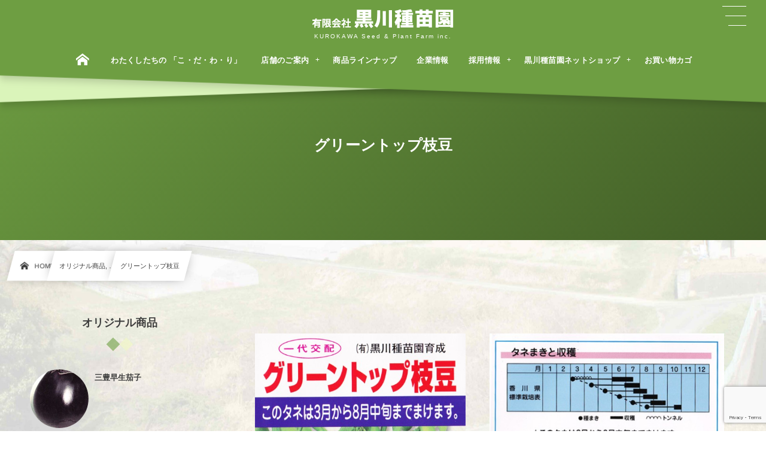

--- FILE ---
content_type: text/html; charset=UTF-8
request_url: https://kurokawa-seed.co.jp/origin/greentop/
body_size: 14085
content:
<!DOCTYPE html><html lang="ja"><head prefix="og: http://ogp.me/ns# fb: http://ogp.me/ns/fb# article: http://ogp.me/ns/article#"><meta charset="utf-8" /><meta name="viewport" content="width=device-width,initial-scale=1,minimum-scale=1,user-scalable=yes" /><meta name="description" content="" /><meta name="keywords" content="" /><meta property="og:title" content="グリーントップ枝豆" /><meta property="og:type" content="article" /><meta property="og:url" content="https://kurokawa-seed.co.jp/origin/greentop/" /><meta property="og:image" content="https://kurokawa-seed.co.jp/home_cid/wp-content/uploads/2021/05/green.jpg" /><meta property="og:image:width" content="500" /><meta property="og:image:height" content="771" /><meta property="og:description" content="" /><meta property="og:site_name" content="黒川種苗園" /><link rel="canonical" href="https://kurokawa-seed.co.jp/origin/greentop/" /><title>グリーントップ枝豆  |  (有)黒川種苗園</title>
<meta name='robots' content='max-image-preview:large' />
<link rel="dns-prefetch" href="//connect.facebook.net" /><link rel="dns-prefetch" href="//secure.gravatar.com" /><link rel="dns-prefetch" href="//api.pinterest.com" /><link rel="dns-prefetch" href="//jsoon.digitiminimi.com" /><link rel="dns-prefetch" href="//b.hatena.ne.jp" /><link rel="dns-prefetch" href="//platform.twitter.com" /><meta http-equiv="Last-Modified" content="Fri, 07 May 2021 17:59:49 +0900" /><link rel='dns-prefetch' href='//webfonts.xserver.jp' />
<link rel='dns-prefetch' href='//ajax.googleapis.com' />
<link rel="alternate" type="application/rss+xml" title="黒川種苗園 &raquo; フィード" href="https://kurokawa-seed.co.jp/feed/" />
<link rel="alternate" type="application/rss+xml" title="黒川種苗園 &raquo; コメントフィード" href="https://kurokawa-seed.co.jp/comments/feed/" />
<link rel="preload" as="style" onload="this.onload=null;this.rel='stylesheet'" id='sbi_styles-css' href='https://kurokawa-seed.co.jp/home_cid/wp-content/plugins/instagram-feed/css/sbi-styles.min.css?ver=6.9.1' type='text/css' media='all' />
<link rel="preload" as="style" onload="this.onload=null;this.rel='stylesheet'" id='wp-block-library-css' href='https://kurokawa-seed.co.jp/home_cid/wp-includes/css/dist/block-library/style.min.css?ver=6.6.2' type='text/css' media='all' />
<style id='classic-theme-styles-inline-css' type='text/css'>
/*! This file is auto-generated */
.wp-block-button__link{color:#fff;background-color:#32373c;border-radius:9999px;box-shadow:none;text-decoration:none;padding:calc(.667em + 2px) calc(1.333em + 2px);font-size:1.125em}.wp-block-file__button{background:#32373c;color:#fff;text-decoration:none}
</style>
<style id='global-styles-inline-css' type='text/css'>
:root{--wp--preset--aspect-ratio--square: 1;--wp--preset--aspect-ratio--4-3: 4/3;--wp--preset--aspect-ratio--3-4: 3/4;--wp--preset--aspect-ratio--3-2: 3/2;--wp--preset--aspect-ratio--2-3: 2/3;--wp--preset--aspect-ratio--16-9: 16/9;--wp--preset--aspect-ratio--9-16: 9/16;--wp--preset--color--black: #000000;--wp--preset--color--cyan-bluish-gray: #abb8c3;--wp--preset--color--white: #ffffff;--wp--preset--color--pale-pink: #f78da7;--wp--preset--color--vivid-red: #cf2e2e;--wp--preset--color--luminous-vivid-orange: #ff6900;--wp--preset--color--luminous-vivid-amber: #fcb900;--wp--preset--color--light-green-cyan: #7bdcb5;--wp--preset--color--vivid-green-cyan: #00d084;--wp--preset--color--pale-cyan-blue: #8ed1fc;--wp--preset--color--vivid-cyan-blue: #0693e3;--wp--preset--color--vivid-purple: #9b51e0;--wp--preset--gradient--vivid-cyan-blue-to-vivid-purple: linear-gradient(135deg,rgba(6,147,227,1) 0%,rgb(155,81,224) 100%);--wp--preset--gradient--light-green-cyan-to-vivid-green-cyan: linear-gradient(135deg,rgb(122,220,180) 0%,rgb(0,208,130) 100%);--wp--preset--gradient--luminous-vivid-amber-to-luminous-vivid-orange: linear-gradient(135deg,rgba(252,185,0,1) 0%,rgba(255,105,0,1) 100%);--wp--preset--gradient--luminous-vivid-orange-to-vivid-red: linear-gradient(135deg,rgba(255,105,0,1) 0%,rgb(207,46,46) 100%);--wp--preset--gradient--very-light-gray-to-cyan-bluish-gray: linear-gradient(135deg,rgb(238,238,238) 0%,rgb(169,184,195) 100%);--wp--preset--gradient--cool-to-warm-spectrum: linear-gradient(135deg,rgb(74,234,220) 0%,rgb(151,120,209) 20%,rgb(207,42,186) 40%,rgb(238,44,130) 60%,rgb(251,105,98) 80%,rgb(254,248,76) 100%);--wp--preset--gradient--blush-light-purple: linear-gradient(135deg,rgb(255,206,236) 0%,rgb(152,150,240) 100%);--wp--preset--gradient--blush-bordeaux: linear-gradient(135deg,rgb(254,205,165) 0%,rgb(254,45,45) 50%,rgb(107,0,62) 100%);--wp--preset--gradient--luminous-dusk: linear-gradient(135deg,rgb(255,203,112) 0%,rgb(199,81,192) 50%,rgb(65,88,208) 100%);--wp--preset--gradient--pale-ocean: linear-gradient(135deg,rgb(255,245,203) 0%,rgb(182,227,212) 50%,rgb(51,167,181) 100%);--wp--preset--gradient--electric-grass: linear-gradient(135deg,rgb(202,248,128) 0%,rgb(113,206,126) 100%);--wp--preset--gradient--midnight: linear-gradient(135deg,rgb(2,3,129) 0%,rgb(40,116,252) 100%);--wp--preset--font-size--small: 13px;--wp--preset--font-size--medium: 20px;--wp--preset--font-size--large: 36px;--wp--preset--font-size--x-large: 42px;--wp--preset--spacing--20: 0.44rem;--wp--preset--spacing--30: 0.67rem;--wp--preset--spacing--40: 1rem;--wp--preset--spacing--50: 1.5rem;--wp--preset--spacing--60: 2.25rem;--wp--preset--spacing--70: 3.38rem;--wp--preset--spacing--80: 5.06rem;--wp--preset--shadow--natural: 6px 6px 9px rgba(0, 0, 0, 0.2);--wp--preset--shadow--deep: 12px 12px 50px rgba(0, 0, 0, 0.4);--wp--preset--shadow--sharp: 6px 6px 0px rgba(0, 0, 0, 0.2);--wp--preset--shadow--outlined: 6px 6px 0px -3px rgba(255, 255, 255, 1), 6px 6px rgba(0, 0, 0, 1);--wp--preset--shadow--crisp: 6px 6px 0px rgba(0, 0, 0, 1);}:where(.is-layout-flex){gap: 0.5em;}:where(.is-layout-grid){gap: 0.5em;}body .is-layout-flex{display: flex;}.is-layout-flex{flex-wrap: wrap;align-items: center;}.is-layout-flex > :is(*, div){margin: 0;}body .is-layout-grid{display: grid;}.is-layout-grid > :is(*, div){margin: 0;}:where(.wp-block-columns.is-layout-flex){gap: 2em;}:where(.wp-block-columns.is-layout-grid){gap: 2em;}:where(.wp-block-post-template.is-layout-flex){gap: 1.25em;}:where(.wp-block-post-template.is-layout-grid){gap: 1.25em;}.has-black-color{color: var(--wp--preset--color--black) !important;}.has-cyan-bluish-gray-color{color: var(--wp--preset--color--cyan-bluish-gray) !important;}.has-white-color{color: var(--wp--preset--color--white) !important;}.has-pale-pink-color{color: var(--wp--preset--color--pale-pink) !important;}.has-vivid-red-color{color: var(--wp--preset--color--vivid-red) !important;}.has-luminous-vivid-orange-color{color: var(--wp--preset--color--luminous-vivid-orange) !important;}.has-luminous-vivid-amber-color{color: var(--wp--preset--color--luminous-vivid-amber) !important;}.has-light-green-cyan-color{color: var(--wp--preset--color--light-green-cyan) !important;}.has-vivid-green-cyan-color{color: var(--wp--preset--color--vivid-green-cyan) !important;}.has-pale-cyan-blue-color{color: var(--wp--preset--color--pale-cyan-blue) !important;}.has-vivid-cyan-blue-color{color: var(--wp--preset--color--vivid-cyan-blue) !important;}.has-vivid-purple-color{color: var(--wp--preset--color--vivid-purple) !important;}.has-black-background-color{background-color: var(--wp--preset--color--black) !important;}.has-cyan-bluish-gray-background-color{background-color: var(--wp--preset--color--cyan-bluish-gray) !important;}.has-white-background-color{background-color: var(--wp--preset--color--white) !important;}.has-pale-pink-background-color{background-color: var(--wp--preset--color--pale-pink) !important;}.has-vivid-red-background-color{background-color: var(--wp--preset--color--vivid-red) !important;}.has-luminous-vivid-orange-background-color{background-color: var(--wp--preset--color--luminous-vivid-orange) !important;}.has-luminous-vivid-amber-background-color{background-color: var(--wp--preset--color--luminous-vivid-amber) !important;}.has-light-green-cyan-background-color{background-color: var(--wp--preset--color--light-green-cyan) !important;}.has-vivid-green-cyan-background-color{background-color: var(--wp--preset--color--vivid-green-cyan) !important;}.has-pale-cyan-blue-background-color{background-color: var(--wp--preset--color--pale-cyan-blue) !important;}.has-vivid-cyan-blue-background-color{background-color: var(--wp--preset--color--vivid-cyan-blue) !important;}.has-vivid-purple-background-color{background-color: var(--wp--preset--color--vivid-purple) !important;}.has-black-border-color{border-color: var(--wp--preset--color--black) !important;}.has-cyan-bluish-gray-border-color{border-color: var(--wp--preset--color--cyan-bluish-gray) !important;}.has-white-border-color{border-color: var(--wp--preset--color--white) !important;}.has-pale-pink-border-color{border-color: var(--wp--preset--color--pale-pink) !important;}.has-vivid-red-border-color{border-color: var(--wp--preset--color--vivid-red) !important;}.has-luminous-vivid-orange-border-color{border-color: var(--wp--preset--color--luminous-vivid-orange) !important;}.has-luminous-vivid-amber-border-color{border-color: var(--wp--preset--color--luminous-vivid-amber) !important;}.has-light-green-cyan-border-color{border-color: var(--wp--preset--color--light-green-cyan) !important;}.has-vivid-green-cyan-border-color{border-color: var(--wp--preset--color--vivid-green-cyan) !important;}.has-pale-cyan-blue-border-color{border-color: var(--wp--preset--color--pale-cyan-blue) !important;}.has-vivid-cyan-blue-border-color{border-color: var(--wp--preset--color--vivid-cyan-blue) !important;}.has-vivid-purple-border-color{border-color: var(--wp--preset--color--vivid-purple) !important;}.has-vivid-cyan-blue-to-vivid-purple-gradient-background{background: var(--wp--preset--gradient--vivid-cyan-blue-to-vivid-purple) !important;}.has-light-green-cyan-to-vivid-green-cyan-gradient-background{background: var(--wp--preset--gradient--light-green-cyan-to-vivid-green-cyan) !important;}.has-luminous-vivid-amber-to-luminous-vivid-orange-gradient-background{background: var(--wp--preset--gradient--luminous-vivid-amber-to-luminous-vivid-orange) !important;}.has-luminous-vivid-orange-to-vivid-red-gradient-background{background: var(--wp--preset--gradient--luminous-vivid-orange-to-vivid-red) !important;}.has-very-light-gray-to-cyan-bluish-gray-gradient-background{background: var(--wp--preset--gradient--very-light-gray-to-cyan-bluish-gray) !important;}.has-cool-to-warm-spectrum-gradient-background{background: var(--wp--preset--gradient--cool-to-warm-spectrum) !important;}.has-blush-light-purple-gradient-background{background: var(--wp--preset--gradient--blush-light-purple) !important;}.has-blush-bordeaux-gradient-background{background: var(--wp--preset--gradient--blush-bordeaux) !important;}.has-luminous-dusk-gradient-background{background: var(--wp--preset--gradient--luminous-dusk) !important;}.has-pale-ocean-gradient-background{background: var(--wp--preset--gradient--pale-ocean) !important;}.has-electric-grass-gradient-background{background: var(--wp--preset--gradient--electric-grass) !important;}.has-midnight-gradient-background{background: var(--wp--preset--gradient--midnight) !important;}.has-small-font-size{font-size: var(--wp--preset--font-size--small) !important;}.has-medium-font-size{font-size: var(--wp--preset--font-size--medium) !important;}.has-large-font-size{font-size: var(--wp--preset--font-size--large) !important;}.has-x-large-font-size{font-size: var(--wp--preset--font-size--x-large) !important;}
:where(.wp-block-post-template.is-layout-flex){gap: 1.25em;}:where(.wp-block-post-template.is-layout-grid){gap: 1.25em;}
:where(.wp-block-columns.is-layout-flex){gap: 2em;}:where(.wp-block-columns.is-layout-grid){gap: 2em;}
:root :where(.wp-block-pullquote){font-size: 1.5em;line-height: 1.6;}
</style>
<link rel="preload" as="style" onload="this.onload=null;this.rel='stylesheet'" id='contact-form-7-css' href='https://kurokawa-seed.co.jp/home_cid/wp-content/plugins/contact-form-7/includes/css/styles.css?ver=6.0.6' type='text/css' media='all' />
<link rel="preload" as="style" onload="this.onload=null;this.rel='stylesheet'" id='foobox-free-min-css' href='https://kurokawa-seed.co.jp/home_cid/wp-content/plugins/foobox-image-lightbox/free/css/foobox.free.min.css?ver=2.7.35' type='text/css' media='all' />
<link rel="preload" as="style" onload="this.onload=null;this.rel='stylesheet'" id='woocommerce-layout-css' href='https://kurokawa-seed.co.jp/home_cid/wp-content/plugins/woocommerce/assets/css/woocommerce-layout.css?ver=9.8.5' type='text/css' media='all' />
<link rel="preload" as="style" onload="this.onload=null;this.rel='stylesheet'" id='woocommerce-smallscreen-css' href='https://kurokawa-seed.co.jp/home_cid/wp-content/plugins/woocommerce/assets/css/woocommerce-smallscreen.css?ver=9.8.5' type='text/css' media='only screen and (max-width: 768px)' />
<link rel="preload" as="style" onload="this.onload=null;this.rel='stylesheet'" id='woocommerce-general-css' href='https://kurokawa-seed.co.jp/home_cid/wp-content/plugins/woocommerce/assets/css/woocommerce.css?ver=9.8.5' type='text/css' media='all' />
<style id='woocommerce-inline-inline-css' type='text/css'>
.woocommerce form .form-row .required { visibility: visible; }
</style>
<link rel="preload" as="style" onload="this.onload=null;this.rel='stylesheet'" id='dp-sc-flexbox-css' href='https://kurokawa-seed.co.jp/home_cid/wp-content/plugins/dp-ex-shortcodes/css/style/shortcodes/flexbox.css?ver=1.5.0.9' type='text/css' media='all' />
<link rel="preload" as="style" onload="this.onload=null;this.rel='stylesheet'" id='dp-sc-flipcard-css' href='https://kurokawa-seed.co.jp/home_cid/wp-content/plugins/dp-ex-shortcodes/css/style/shortcodes/flipcard.css?ver=1.5.0.9' type='text/css' media='all' />
<link rel="preload" as="style" onload="this.onload=null;this.rel='stylesheet'" id='dp-wp-block-library-css' href='https://kurokawa-seed.co.jp/home_cid/wp-content/themes/dp-infinitii/css/wp-blocks.css?ver=1.1.4.1' type='text/css' media='all' />
<link rel='stylesheet' id='digipress-css' href='https://kurokawa-seed.co.jp/home_cid/wp-content/themes/dp-infinitii/css/style.css?ver=20250929071844' type='text/css' media='all' />
<link rel="preload" as="style" onload="this.onload=null;this.rel='stylesheet'" id='dp-shortcodes-css' href='https://kurokawa-seed.co.jp/home_cid/wp-content/plugins/dp-ex-shortcodes/css/style.css?ver=1.5.0.9' type='text/css' media='all' />
<link rel="preload" as="style" onload="this.onload=null;this.rel='stylesheet'" id='dp-ex-wc-free-css' href='https://kurokawa-seed.co.jp/home_cid/wp-content/plugins/dp-ex-woocommerce-styler-free/css/wc-style.css' type='text/css' media='all' />
<link rel="preload" as="style" onload="this.onload=null;this.rel='stylesheet'" id='brands-styles-css' href='https://kurokawa-seed.co.jp/home_cid/wp-content/plugins/woocommerce/assets/css/brands.css?ver=9.8.5' type='text/css' media='all' />
<link rel="preload" as="style" onload="this.onload=null;this.rel='stylesheet'" id='wow-css' href='https://kurokawa-seed.co.jp/home_cid/wp-content/themes/dp-infinitii/css/animate.css?ver=1.1.4.1' type='text/css' media='all' />
<link rel='stylesheet' id='dp-visual-css' href='https://kurokawa-seed.co.jp/home_cid/wp-content/uploads/digipress/infinitii/css/visual-custom.css?ver=20250929071845' type='text/css' media='all' />
<script src="https://ajax.googleapis.com/ajax/libs/jquery/3.7.1/jquery.min.js" id="jquery-js"></script>
<script src="//webfonts.xserver.jp/js/xserverv3.js?fadein=0&amp;ver=2.0.8" id="typesquare_std-js"></script>
<script src="https://kurokawa-seed.co.jp/home_cid/wp-content/plugins/woocommerce/assets/js/jquery-blockui/jquery.blockUI.min.js?ver=2.7.0-wc.9.8.5" id="jquery-blockui-js" defer="defer" data-wp-strategy="defer"></script>
<script id="wc-add-to-cart-js-extra">
/* <![CDATA[ */
var wc_add_to_cart_params = {"ajax_url":"\/home_cid\/wp-admin\/admin-ajax.php","wc_ajax_url":"\/?wc-ajax=%%endpoint%%","i18n_view_cart":"\u304a\u8cb7\u3044\u7269\u30ab\u30b4\u3092\u8868\u793a","cart_url":"https:\/\/kurokawa-seed.co.jp\/cart\/","is_cart":"","cart_redirect_after_add":"no"};
/* ]]> */
</script>
<script src="https://kurokawa-seed.co.jp/home_cid/wp-content/plugins/woocommerce/assets/js/frontend/add-to-cart.min.js?ver=9.8.5" id="wc-add-to-cart-js" defer="defer" data-wp-strategy="defer"></script>
<script src="https://kurokawa-seed.co.jp/home_cid/wp-content/plugins/woocommerce/assets/js/js-cookie/js.cookie.min.js?ver=2.1.4-wc.9.8.5" id="js-cookie-js" defer="defer" data-wp-strategy="defer"></script>
<script id="woocommerce-js-extra">
/* <![CDATA[ */
var woocommerce_params = {"ajax_url":"\/home_cid\/wp-admin\/admin-ajax.php","wc_ajax_url":"\/?wc-ajax=%%endpoint%%","i18n_password_show":"\u30d1\u30b9\u30ef\u30fc\u30c9\u3092\u8868\u793a","i18n_password_hide":"\u30d1\u30b9\u30ef\u30fc\u30c9\u3092\u96a0\u3059"};
/* ]]> */
</script>
<script src="https://kurokawa-seed.co.jp/home_cid/wp-content/plugins/woocommerce/assets/js/frontend/woocommerce.min.js?ver=9.8.5" id="woocommerce-js" defer="defer" data-wp-strategy="defer"></script>
<script id="foobox-free-min-js-before">
/* <![CDATA[ */
/* Run FooBox FREE (v2.7.35) */
var FOOBOX = window.FOOBOX = {
	ready: true,
	disableOthers: false,
	o: {wordpress: { enabled: true }, countMessage:'image %index of %total', captions: { dataTitle: ["captionTitle","title"], dataDesc: ["captionDesc","description"] }, rel: '', excludes:'.fbx-link,.nofoobox,.nolightbox,a[href*="pinterest.com/pin/create/button/"]', affiliate : { enabled: false }},
	selectors: [
		".foogallery-container.foogallery-lightbox-foobox", ".foogallery-container.foogallery-lightbox-foobox-free", ".gallery", ".wp-block-gallery", ".wp-caption", ".wp-block-image", "a:has(img[class*=wp-image-])", ".foobox"
	],
	pre: function( $ ){
		// Custom JavaScript (Pre)
		
	},
	post: function( $ ){
		// Custom JavaScript (Post)
		
		// Custom Captions Code
		
	},
	custom: function( $ ){
		// Custom Extra JS
		
	}
};
/* ]]> */
</script>
<script src="https://kurokawa-seed.co.jp/home_cid/wp-content/plugins/foobox-image-lightbox/free/js/foobox.free.min.js?ver=2.7.35" id="foobox-free-min-js"></script>
<link rel="https://api.w.org/" href="https://kurokawa-seed.co.jp/wp-json/" /><link rel="alternate" title="JSON" type="application/json" href="https://kurokawa-seed.co.jp/wp-json/wp/v2/posts/855" /><link rel="EditURI" type="application/rsd+xml" title="RSD" href="https://kurokawa-seed.co.jp/home_cid/xmlrpc.php?rsd" />
<link rel='shortlink' href='https://kurokawa-seed.co.jp/?p=855' />
<link rel="alternate" title="oEmbed (JSON)" type="application/json+oembed" href="https://kurokawa-seed.co.jp/wp-json/oembed/1.0/embed?url=https%3A%2F%2Fkurokawa-seed.co.jp%2Forigin%2Fgreentop%2F" />
<link rel="alternate" title="oEmbed (XML)" type="text/xml+oembed" href="https://kurokawa-seed.co.jp/wp-json/oembed/1.0/embed?url=https%3A%2F%2Fkurokawa-seed.co.jp%2Forigin%2Fgreentop%2F&#038;format=xml" />
<meta name="cdp-version" content="1.5.0" />	<noscript><style>.woocommerce-product-gallery{ opacity: 1 !important; }</style></noscript>
	
<!-- Dynamic Widgets by QURL loaded - http://www.dynamic-widgets.com //-->
</head><body class="post-template-default single single-post postid-855 single-format-standard main-body pc not-home piled_layer theme-dp-infinitii woocommerce-no-js" data-use-wow="true" data-ct-sns-cache="true" data-ct-sns-cache-time="86400000"><header id="header_bar" class="header_bar pc piled_layer"><div class="h_group"><h1 class="hd-title img wow fadeInDown" data-wow-delay="0.1s"><a href="https://kurokawa-seed.co.jp/" title="黒川種苗園"><img src="https://kurokawa-seed.co.jp/home_cid/wp-content/uploads/2021/02/rogo-400-60.png" alt="黒川種苗園" /></a></h1><h2 class="caption wow fadeInUp" data-wow-delay="0.1s"><span style="letter-spacing: 2px">KUROKAWA Seed & Plant Farm inc.</span></h2></div><div class="hd_bar_content wow fadeInUp" data-wow-delay="0.3s"><input type="checkbox" role="button" title="menu" class="mq_toggle_global_menu" id="mq_toggle_global_menu" />
<label for="mq_toggle_global_menu" class="mq_toggle_global_menu_button" aria-hidden="true" title="menu"><span class="open">…</span><span class="close">×</span></label>
<nav id="global_menu_nav" class="global_menu_nav bar_item"><ul id="global_menu_ul" class="global_menu_ul has_chaser_ul no_pjax"><li id="menu-item-880" class="menu-item menu-item-type-custom menu-item-object-custom menu-item-home"><a href="https://kurokawa-seed.co.jp/" class="menu-link"><span class="menu-title"><span class="icon-home ft17px"></span></span></a></li>
<li id="menu-item-104" class="menu-item menu-item-type-post_type menu-item-object-page"><a href="https://kurokawa-seed.co.jp/kodawari/" class="menu-link"><span class="menu-title">わたくしたちの 「こ・だ・わ・り」</span></a></li>
<li id="menu-item-105" class="menu-item menu-item-type-post_type menu-item-object-page menu-item-has-children"><a href="https://kurokawa-seed.co.jp/company/" class="menu-link"><span class="menu-title">店舗のご案内</span></a>
<ul class="sub-menu">
	<li id="menu-item-277" class="menu-item menu-item-type-post_type menu-item-object-page"><a href="https://kurokawa-seed.co.jp/company/farm/" class="menu-link"><span class="menu-title">本社・農園のごあんない</span></a></li>
	<li id="menu-item-276" class="menu-item menu-item-type-post_type menu-item-object-page"><a href="https://kurokawa-seed.co.jp/company/shop-marugame/" class="menu-link"><span class="menu-title">丸亀店</span></a></li>
	<li id="menu-item-279" class="menu-item menu-item-type-post_type menu-item-object-page"><a href="https://kurokawa-seed.co.jp/company/kanonji/" class="menu-link"><span class="menu-title">観音寺店</span></a></li>
	<li id="menu-item-280" class="menu-item menu-item-type-post_type menu-item-object-page"><a href="https://kurokawa-seed.co.jp/company/takuma/" class="menu-link"><span class="menu-title">詫間店</span></a></li>
	<li id="menu-item-278" class="menu-item menu-item-type-post_type menu-item-object-page"><a href="https://kurokawa-seed.co.jp/company/baido/" class="menu-link"><span class="menu-title">本社培土部</span></a></li>
</ul>
</li>
<li id="menu-item-544" class="menu-item menu-item-type-post_type menu-item-object-page"><a href="https://kurokawa-seed.co.jp/seedling/" class="menu-link"><span class="menu-title">商品ラインナップ</span></a></li>
<li id="menu-item-958" class="menu-item menu-item-type-post_type menu-item-object-page"><a href="https://kurokawa-seed.co.jp/outline/" class="menu-link"><span class="menu-title">企業情報</span></a></li>
<li id="menu-item-4035" class="menu-item menu-item-type-post_type menu-item-object-page menu-item-has-children"><a href="https://kurokawa-seed.co.jp/recruit-2/" class="menu-link"><span class="menu-title">採用情報</span></a>
<ul class="sub-menu">
	<li id="menu-item-4037" class="menu-item menu-item-type-post_type menu-item-object-page"><a href="https://kurokawa-seed.co.jp/recruit-2/farmoffice/" class="menu-link"><span class="menu-title">本社・農園の求人情報</span></a></li>
	<li id="menu-item-4036" class="menu-item menu-item-type-post_type menu-item-object-page"><a href="https://kurokawa-seed.co.jp/recruit-2/tempo/" class="menu-link"><span class="menu-title">直営店舗 正社員・パート募集</span></a></li>
	<li id="menu-item-4094" class="menu-item menu-item-type-post_type menu-item-object-page"><a href="https://kurokawa-seed.co.jp/recruit/reqest-saiyo/" class="menu-link"><span class="menu-title">採用についての問合せ</span></a></li>
	<li id="menu-item-4095" class="menu-item menu-item-type-post_type menu-item-object-page"><a href="https://kurokawa-seed.co.jp/entry-seat/" class="menu-link"><span class="menu-title">エントリーシート</span></a></li>
</ul>
</li>
<li id="menu-item-3256" class="menu-item menu-item-type-post_type menu-item-object-page menu-item-has-children"><a href="https://kurokawa-seed.co.jp/shop-home/" class="menu-link"><span class="menu-title">黒川種苗園ネットショップ</span></a>
<ul class="sub-menu">
	<li id="menu-item-3312" class="menu-item menu-item-type-custom menu-item-object-custom"><a href="https://kurokawa-seed.co.jp/my-account/" class="menu-link"><span class="menu-title">マイアカウント</span></a></li>
	<li id="menu-item-3281" class="menu-item menu-item-type-post_type menu-item-object-page"><a href="https://kurokawa-seed.co.jp/shop-home/guide/" class="menu-link"><span class="menu-title">ご利用ガイド</span></a></li>
	<li id="menu-item-3282" class="menu-item menu-item-type-post_type menu-item-object-page"><a href="https://kurokawa-seed.co.jp/shop-home/rules/" class="menu-link"><span class="menu-title">利用規約</span></a></li>
</ul>
</li>
<li id="menu-item-4233" class="menu-item menu-item-type-post_type menu-item-object-page"><a href="https://kurokawa-seed.co.jp/cart/" class="menu-link"><span class="menu-title">お買い物カゴ</span></a></li>
</ul></nav>
</div></header>
<div id="dp_main_wrapper" class="main-wrapper" aria-live="polite"><div id="dp-pjax-wrapper" data-barba="wrapper"><div class="dp-pjax-container" data-barba="container" data-barba-namespace="home"><div id="container" class="dp-container pc is-change-hue not-home singular"><section id="ct-hd" class="ct-hd no_bgimg"><div id="ct-whole" class="ct-whole no_bgimg not-home singular singular"><div class="hd-content"><h2 class="hd-title single-title wow fadeInDown" data-wow-delay="0.4s"><span>グリーントップ枝豆</span></h2></div></div></section><nav id="dp_breadcrumb_nav" class="dp_breadcrumb_nav"><ul><li><a href="https://kurokawa-seed.co.jp/" class="nav_home nav_link"><span class="nav_title"><i class="icon-home"></i>HOME</span></a></li><li><a href="https://kurokawa-seed.co.jp/category/origin/" class="nav_link"><span class="nav_title">オリジナル商品, &#8230;</span></a></li><li><a href="https://kurokawa-seed.co.jp/origin/greentop/" class="nav_link"><span class="nav_title">グリーントップ枝豆</span></a></li></ul></nav><div class="content-wrap incontainer clearfix two-col not-home singular">
<main id="content" class="content two-col left"><article id="post-855" class="single-article post-855 post type-post status-publish format-standard has-post-thumbnail category-origin category-aki-tane-series"><div class="entry entry-content"><div class="dp_sc_fl_box infinitii">
<div class="dp_sc_fl_item" style="padding:10px;margin-left:10px;margin-right:10px;flex:90;-ms-flex:90;-webkit-flex:90;">
<img fetchpriority="high" decoding="async" src="https://kurokawa-seed.co.jp/home_cid/wp-content/uploads/2021/05/green.jpg" alt="" width="500" height="771" class="aligncenter size-full wp-image-832" srcset="https://kurokawa-seed.co.jp/home_cid/wp-content/uploads/2021/05/green.jpg 500w, https://kurokawa-seed.co.jp/home_cid/wp-content/uploads/2021/05/green-195x300.jpg 195w, https://kurokawa-seed.co.jp/home_cid/wp-content/uploads/2021/05/green-305x470.jpg 305w" sizes="(max-width: 500px) 100vw, 500px" />
</div>
<div class="dp_sc_fl_item" style="padding:10px;margin-left:10px;margin-right:10px;flex:100;-ms-flex:100;-webkit-flex:100;">
<img decoding="async" src="https://kurokawa-seed.co.jp/home_cid/wp-content/uploads/2021/05/green-ura.jpg" alt="" width="500" height="694" class="aligncenter size-full wp-image-833" srcset="https://kurokawa-seed.co.jp/home_cid/wp-content/uploads/2021/05/green-ura.jpg 500w, https://kurokawa-seed.co.jp/home_cid/wp-content/uploads/2021/05/green-ura-216x300.jpg 216w, https://kurokawa-seed.co.jp/home_cid/wp-content/uploads/2021/05/green-ura-339x470.jpg 339w" sizes="(max-width: 500px) 100vw, 500px" />
</div>
</div>
</div></article></main><aside id="sidebar" class="sidebar left first"><div id="dprecentpostswidget-2" class="widget-box dp_recent_posts_widget  slider_fx"><h3 class="wd-title"><span>オリジナル商品</span></h3><ul class="recent_entries  has_thumb"> <li class="aitem "><a href="https://kurokawa-seed.co.jp/origin/mitoyonasu/" class="item-link"> <div class="widget-post-thumb  has_thumb rounded"><figure class="post-thumb"><img src="https://kurokawa-seed.co.jp/home_cid/wp-content/uploads/2021/05/nasu2-280x192.jpg" alt="Thumbnail" width="120" height="80" class="thumb-img" /></figure></div><div class="excerpt_div  has_thumb rounded"> <div class="excerpt_title_wid" role="heading"> 三豊早生茄子</div></div> </a></li><li class="aitem "><a href="https://kurokawa-seed.co.jp/origin/kabu-2/" class="item-link"> <div class="widget-post-thumb  has_thumb rounded"><figure class="post-thumb"><img src="https://kurokawa-seed.co.jp/home_cid/wp-content/uploads/2021/05/ouranta-280x192.jpg" alt="Thumbnail" width="120" height="80" class="thumb-img" /></figure></div><div class="excerpt_div  has_thumb rounded"> <div class="excerpt_title_wid" role="heading"> 黒川種苗園オリジナルプランターの土</div></div> </a></li><li class="aitem "><a href="https://kurokawa-seed.co.jp/origin/kabu/" class="item-link"> <div class="widget-post-thumb  has_thumb rounded"><figure class="post-thumb"><img src="https://kurokawa-seed.co.jp/home_cid/wp-content/uploads/2021/05/kabu-280x192.jpg" alt="Thumbnail" width="120" height="80" class="thumb-img" /></figure></div><div class="excerpt_div  has_thumb rounded"> <div class="excerpt_title_wid" role="heading"> 耐病秋月蕪</div></div> </a></li><li class="aitem "><a href="https://kurokawa-seed.co.jp/origin/ninjin/" class="item-link"> <div class="widget-post-thumb  has_thumb rounded"><figure class="post-thumb"><img src="https://kurokawa-seed.co.jp/home_cid/wp-content/uploads/2021/05/ninjin-280x192.jpg" alt="Thumbnail" width="120" height="80" class="thumb-img" /></figure></div><div class="excerpt_div  has_thumb rounded"> <div class="excerpt_title_wid" role="heading"> 秋紅五寸人参</div></div> </a></li><li class="aitem "><a href="https://kurokawa-seed.co.jp/origin/hourensou/" class="item-link"> <div class="widget-post-thumb  has_thumb rounded"><figure class="post-thumb"><img src="https://kurokawa-seed.co.jp/home_cid/wp-content/uploads/2021/05/hourensou-280x192.jpg" alt="Thumbnail" width="120" height="80" class="thumb-img" /></figure></div><div class="excerpt_div  has_thumb rounded"> <div class="excerpt_title_wid" role="heading"> 秋冬法蓮草</div></div> </a></li><li class="aitem "><a href="https://kurokawa-seed.co.jp/origin/hakusai/" class="item-link"> <div class="widget-post-thumb  has_thumb rounded"><figure class="post-thumb"><img src="https://kurokawa-seed.co.jp/home_cid/wp-content/uploads/2021/05/hakusai-280x192.jpg" alt="Thumbnail" width="120" height="80" class="thumb-img" /></figure></div><div class="excerpt_div  has_thumb rounded"> <div class="excerpt_title_wid" role="heading"> 秋空白菜</div></div> </a></li><li class="aitem "><a href="https://kurokawa-seed.co.jp/origin/rush/" class="item-link"> <div class="widget-post-thumb  has_thumb rounded"><figure class="post-thumb"><img src="https://kurokawa-seed.co.jp/home_cid/wp-content/uploads/2021/05/rush-280x192.jpg" alt="Thumbnail" width="120" height="80" class="thumb-img" /></figure></div><div class="excerpt_div  has_thumb rounded"> <div class="excerpt_title_wid" role="heading"> さぬきラッシュ</div></div> </a></li><li class="aitem "><a href="https://kurokawa-seed.co.jp/origin/greentop/" class="item-link"> <div class="widget-post-thumb  has_thumb rounded"><figure class="post-thumb"><img src="https://kurokawa-seed.co.jp/home_cid/wp-content/uploads/2021/05/green-280x192.jpg" alt="Thumbnail" width="120" height="80" class="thumb-img" /></figure></div><div class="excerpt_div  has_thumb rounded"> <div class="excerpt_title_wid" role="heading"> グリーントップ枝豆</div></div> </a></li><li class="aitem "><a href="https://kurokawa-seed.co.jp/origin/edamame/" class="item-link"> <div class="widget-post-thumb  has_thumb rounded"><figure class="post-thumb"><img src="https://kurokawa-seed.co.jp/home_cid/wp-content/uploads/2021/05/edamame-280x192.jpg" alt="Thumbnail" width="120" height="80" class="thumb-img" /></figure></div><div class="excerpt_div  has_thumb rounded"> <div class="excerpt_title_wid" role="heading"> サヌキ茶黒枝豆</div></div> </a></li><li class="aitem "><a href="https://kurokawa-seed.co.jp/origin/tokinashi/" class="item-link"> <div class="widget-post-thumb  has_thumb rounded"><figure class="post-thumb"><img src="https://kurokawa-seed.co.jp/home_cid/wp-content/uploads/2021/05/tokinashi-280x192.jpg" alt="Thumbnail" width="120" height="80" class="thumb-img" /></figure></div><div class="excerpt_div  has_thumb rounded"> <div class="excerpt_title_wid" role="heading"> 時無秋玉蕪</div></div> </a></li><li class="aitem "><a href="https://kurokawa-seed.co.jp/origin/akahana/" class="item-link"> <div class="widget-post-thumb  has_thumb rounded"><figure class="post-thumb"><img src="https://kurokawa-seed.co.jp/home_cid/wp-content/uploads/2021/05/akahana-280x192.jpg" alt="Thumbnail" width="120" height="80" class="thumb-img" /></figure></div><div class="excerpt_div  has_thumb rounded"> <div class="excerpt_title_wid" role="heading"> つるなし赤花秋星絹莢豌豆</div></div> </a></li><li class="aitem "><a href="https://kurokawa-seed.co.jp/origin/akihara/" class="item-link"> <div class="widget-post-thumb  has_thumb rounded"><figure class="post-thumb"><img src="https://kurokawa-seed.co.jp/home_cid/wp-content/uploads/2021/05/akihare-omote-280x192.jpg" alt="Thumbnail" width="120" height="80" class="thumb-img" /></figure></div><div class="excerpt_div  has_thumb rounded"> <div class="excerpt_title_wid" role="heading"> 耐病秋晴大根</div></div> </a></li></ul> </div></aside></div></div></div></div><footer id="footer" class="footer pc show-bg-img"><div class="ft-btm-row footer-container"><div class="footer-widget-content colnum-3"><div class="widget-area one clearfix"><div id="custom_html-2" class="widget_text widget-box widget_custom_html  slider_fx"><h3 class="wd-title  wow fadeInDown"><span>Facerbook page</span></h3><div class="textwidget custom-html-widget"><iframe src="https://www.facebook.com/plugins/page.php?href=https%3A%2F%2Fwww.facebook.com%2Fkurokawa.seed&tabs=timeline&width=400&height=400&small_header=false&adapt_container_width=true&hide_cover=false&show_facepile=true&appId" width="400" height="400" style="border:none;overflow:hidden" scrolling="no" frameborder="0" allowfullscreen="true" allow="autoplay; clipboard-write; encrypted-media; picture-in-picture; web-share"></iframe></div></div></div><div class="widget-area two clearfix"><div id="woocommerce_product_categories-4" class="widget-box woocommerce widget_product_categories  slider_fx"><h3 class="wd-title  wow fadeInDown"><span>通販カテゴリー</span></h3><select  name='product_cat' id='product_cat' class='dropdown_product_cat'>
	<option value='' selected='selected'>カテゴリーを選択</option>
	<option class="level-0" value="flower">花の苗&nbsp;&nbsp;(0)</option>
	<option class="level-1" value="%e3%83%91%e3%83%b3%e3%82%b8%e3%83%bc">&nbsp;&nbsp;&nbsp;パンジー&nbsp;&nbsp;(0)</option>
	<option class="level-0" value="vegetable">野菜の苗&nbsp;&nbsp;(25)</option>
	<option class="level-1" value="%e3%81%8a%e3%82%b9%e3%82%b9%e3%83%a1%e9%87%8e%e8%8f%9c%e8%8b%97">&nbsp;&nbsp;&nbsp;おススメ野菜苗&nbsp;&nbsp;(14)</option>
	<option class="level-1" value="%e3%82%bf%e3%83%9e%e3%83%8d%e3%82%ae">&nbsp;&nbsp;&nbsp;タマネギ&nbsp;&nbsp;(14)</option>
	<option class="level-1" value="leafyvegetables">&nbsp;&nbsp;&nbsp;葉菜類&nbsp;&nbsp;(11)</option>
	<option class="level-2" value="%e3%81%9d%e3%81%ae%e4%bb%96%e8%91%89%e8%8f%9c%e9%a1%9e">&nbsp;&nbsp;&nbsp;&nbsp;&nbsp;&nbsp;その他葉菜類&nbsp;&nbsp;(0)</option>
	<option class="level-2" value="cabbage">&nbsp;&nbsp;&nbsp;&nbsp;&nbsp;&nbsp;キャベツ&nbsp;&nbsp;(1)</option>
	<option class="level-2" value="%e3%82%b5%e3%83%8b%e3%83%bc%e3%83%ac%e3%82%bf%e3%82%b9">&nbsp;&nbsp;&nbsp;&nbsp;&nbsp;&nbsp;サニーレタス&nbsp;&nbsp;(0)</option>
	<option class="level-2" value="%e3%83%91%e3%82%bb%e3%83%aa">&nbsp;&nbsp;&nbsp;&nbsp;&nbsp;&nbsp;パセリ&nbsp;&nbsp;(0)</option>
	<option class="level-2" value="broccoli">&nbsp;&nbsp;&nbsp;&nbsp;&nbsp;&nbsp;ブロッコリー&nbsp;&nbsp;(0)</option>
	<option class="level-2" value="lettuce">&nbsp;&nbsp;&nbsp;&nbsp;&nbsp;&nbsp;レタス&nbsp;&nbsp;(5)</option>
</select>
</div><div id="woocommerce_product_search-2" class="widget-box woocommerce widget_product_search  slider_fx"><form role="search" method="get" class="woocommerce-product-search" action="https://kurokawa-seed.co.jp/">
	<label class="screen-reader-text" for="woocommerce-product-search-field-0">検索対象:</label>
	<input type="search" id="woocommerce-product-search-field-0" class="search-field" placeholder="商品検索 &hellip;" value="" name="s" />
	<button type="submit" value="検索" class="">検索</button>
	<input type="hidden" name="post_type" value="product" />
</form>
</div></div><div class="widget-area three clearfix"><div id="dp_recentposts_widget_for_archive-3" class="widget-box dp_archive_widget  slider_fx"><h3 class="wd-title  wow fadeInDown"><span>News &#038; Topix</span></h3><section class="loop-section lp-widget news two-col fix_thumb_h"><div class="loop-div news lp-col3 two-col"><article class="loop-article wow fadeInUp"><div class="loop-c-block one"><div class="loop-date eng"><time datetime="2021-05-07T10:49:17+09:00" class="entry-date"><span class="date_month_en_full">May</span> <span class="date_day">7</span>, <span class="date_year">2021</span></time></div></div><div class="loop-c-block two"><h1 class="loop-title news"><a href="https://kurokawa-seed.co.jp/origin/mitoyonasu/" class="item-link">三豊早生茄子</a></h2></div></article><article class="loop-article wow fadeInUp"><div class="loop-c-block one"><div class="loop-date eng"><time datetime="2021-05-07T10:47:58+09:00" class="entry-date"><span class="date_month_en_full">May</span> <span class="date_day">7</span>, <span class="date_year">2021</span></time></div></div><div class="loop-c-block two"><h1 class="loop-title news"><a href="https://kurokawa-seed.co.jp/origin/kabu-2/" class="item-link">黒川種苗園オリジナルプランターの土</a></h2></div></article><article class="loop-article wow fadeInUp"><div class="loop-c-block one"><div class="loop-date eng"><time datetime="2021-05-07T10:45:43+09:00" class="entry-date"><span class="date_month_en_full">May</span> <span class="date_day">7</span>, <span class="date_year">2021</span></time></div></div><div class="loop-c-block two"><h1 class="loop-title news"><a href="https://kurokawa-seed.co.jp/origin/kabu/" class="item-link">耐病秋月蕪</a></h2></div></article><article class="loop-article wow fadeInUp"><div class="loop-c-block one"><div class="loop-date eng"><time datetime="2021-05-07T10:43:55+09:00" class="entry-date"><span class="date_month_en_full">May</span> <span class="date_day">7</span>, <span class="date_year">2021</span></time></div></div><div class="loop-c-block two"><h1 class="loop-title news"><a href="https://kurokawa-seed.co.jp/origin/ninjin/" class="item-link">秋紅五寸人参</a></h2></div></article><article class="loop-article wow fadeInUp"><div class="loop-c-block one"><div class="loop-date eng"><time datetime="2021-05-07T10:42:45+09:00" class="entry-date"><span class="date_month_en_full">May</span> <span class="date_day">7</span>, <span class="date_year">2021</span></time></div></div><div class="loop-c-block two"><h1 class="loop-title news"><a href="https://kurokawa-seed.co.jp/origin/hourensou/" class="item-link">秋冬法蓮草</a></h2></div></article></div><div class="more-entry-link"><a href="https://kurokawa-seed.co.jp/"><span>More</span></a></div></section></div></div></div></div><div class="ft-btm-row lo-co"><div class="inner"><div class="location wow fadeInLeft"><a href="https://kurokawa-seed.co.jp/" class="ft_title_logo"><img src="https://kurokawa-seed.co.jp/home_cid/wp-content/uploads/2021/04/rogo-new-4.png" alt="有限会社 黒川種苗園" /></a><span>【本社・農園】 香川県三豊市山本町辻4570-1</span></div><div class="contact wow fadeInRight"><div class="middle"><span>0875-63-2377</span></div></div></div><div class="ft_sns_links_wrapper wow fadeInDown"><ul class="sns_contact_icons menu_num_3"><li class="menu-item fb"><a href="https://facebook.com/" target="_blank" class="menu-link sns_link"><i class="menu-title has_cap icon-facebook"></i><span>Facebook</span></a></li><li class="menu-item contact_url"><a href="https://kurokawa-seed.co.jp/reqest/" class="menu-link sns_link"><i class="menu-title has_cap icon-mail"></i><span>Contact</span></a></li><li class="menu-item rss feed"><a href="https://kurokawa-seed.co.jp/feed/" title="Subscribe Feed" target="_blank" class="menu-link sns_link"><i class="menu-title has_cap icon-rss"></i><span>RSS</span></a></li></ul></div></div><div class="ft-btm-row wow fadeInUp"><ul id="footer_menu_ul" class="footer_menu_ul"><li id="menu-item-3912" class="menu-item menu-item-type-post_type menu-item-object-page menu-item-privacy-policy"><a href="https://kurokawa-seed.co.jp/privacy/" class="menu-link"><span class="menu-title">個人情報保護方針</span></a></li>
<li id="menu-item-3913" class="menu-item menu-item-type-post_type menu-item-object-page"><a href="https://kurokawa-seed.co.jp/privacy/about-protection/" class="menu-link"><span class="menu-title">個人情報の保護について</span></a></li>
<li id="menu-item-3914" class="menu-item menu-item-type-post_type menu-item-object-page"><a href="https://kurokawa-seed.co.jp/law/" class="menu-link"><span class="menu-title">特定商取引法に基づく表記</span></a></li>
<li id="menu-item-4090" class="menu-item menu-item-type-post_type menu-item-object-page"><a href="https://kurokawa-seed.co.jp/reqest/" class="menu-link"><span class="menu-title">お問合せ</span></a></li>
</ul></div><div class="ft-btm-row copyright"><span class="cpmark">&copy;</span> 2021 - 2026 <a href="https://kurokawa-seed.co.jp/"><small>有限会社 黒川種苗園</small></a></div></footer>
<div id="gotop" class="pc"><i></i></div>
</div><div id="offcanvas_overlay" class="offcanvas_overlay"></div><div id="offcanvas_menu_area" class="offcanvas_menu_area"><div id="hd_sns_links" class="hd_sns_links"><ul class="sns_contact_icons menu_num_4"><li class="menu-item fb"><a href="https://www.facebook.com/kurokawa.seed/photos/?ref=page_internal" target="_blank" class="menu-link sns_link"><i class="menu-title has_cap icon-facebook"></i><span>Facebook</span></a></li><li class="menu-item youtube"><a href="https://youtu.be/XvQPT5rTqWE" target="_blank" class="menu-link sns_link"><i class="menu-title has_cap icon-youtube"></i><span>YouTube</span></a></li><li class="menu-item contact_url"><a href="https://kurokawa-seed.co.jp/reqest/" class="menu-link sns_link"><i class="menu-title has_cap icon-mail"></i><span>Contact</span></a></li><li class="menu-item rss feed"><a href="https://kurokawa-seed.co.jp/feed/" title="Subscribe Feed" target="_blank" class="menu-link sns_link"><i class="menu-title has_cap icon-rss"></i><span>RSS</span></a></li></ul></div><div class="hd_tel serif"><a href="tel:0875-63-2377" class="icon-phone"><span>0875-63-2377</span></a></div><div id="hidden_search_window" class="hidden_search"><form role="search" method="get" class="search-form no-params" action="https://kurokawa-seed.co.jp/" id="hidden-searchform"><div class="words-area"><label><span class="screen-reader-text">検索</span><input type="search" class="search-field" placeholder="キーワードを入力して検索" value="" name="s" title="検索" required /></label><button type="submit" class="search-btn"><i class="icon-search"></i></button></div></form></div><nav id="dp_hidden_menu" class="offcanvas_menu"><ul id="offcanvas_menu_ul" class="offcanvas_menu_ul no_pjax"><li id="menu-item-96" class="menu-item menu-item-type-post_type menu-item-object-page"><a href="https://kurokawa-seed.co.jp/company/farm/" class="menu-link delay_pjax"><span class="menu-title">本社・農園のごあんない</span></a></li>
<li id="menu-item-97" class="menu-item menu-item-type-post_type menu-item-object-page"><a href="https://kurokawa-seed.co.jp/%e7%95%91%e3%81%ae%e7%9f%a5%e8%ad%98/" class="menu-link delay_pjax"><span class="menu-title">畑の知識</span></a></li>
<li id="menu-item-98" class="menu-item menu-item-type-post_type menu-item-object-page"><a href="https://kurokawa-seed.co.jp/kodawari/" class="menu-link delay_pjax"><span class="menu-title">わたくしたちの 「こ・だ・わ・り」</span></a></li>
<li id="menu-item-99" class="menu-item menu-item-type-post_type menu-item-object-page"><a href="https://kurokawa-seed.co.jp/%e6%99%82%e5%ad%a3%e3%81%ae%e3%82%aa%e3%82%b9%e3%82%b9%e3%83%a1%e6%a4%8d%e7%89%a9/" class="menu-link delay_pjax"><span class="menu-title">時季のオススメ植物</span></a></li>
<li id="menu-item-100" class="menu-item menu-item-type-post_type menu-item-object-page"><a href="https://kurokawa-seed.co.jp/company/" class="menu-link delay_pjax"><span class="menu-title">店舗のご案内</span></a></li>
<li id="menu-item-3255" class="menu-item menu-item-type-post_type menu-item-object-page menu-item-has-children"><a href="https://kurokawa-seed.co.jp/shop-home/" class="menu-link delay_pjax"><span class="menu-title">黒川種苗園ネットショップ</span></a>
<ul class="sub-menu">
	<li id="menu-item-3313" class="menu-item menu-item-type-custom menu-item-object-custom"><a href="https://kurokawa-seed.co.jp/my-account/" class="menu-link delay_pjax"><span class="menu-title">マイアカウント</span></a></li>
	<li id="menu-item-3279" class="menu-item menu-item-type-post_type menu-item-object-page"><a href="https://kurokawa-seed.co.jp/shop-home/guide/" class="menu-link delay_pjax"><span class="menu-title">ご利用ガイド</span></a></li>
	<li id="menu-item-3280" class="menu-item menu-item-type-post_type menu-item-object-page"><a href="https://kurokawa-seed.co.jp/shop-home/rules/" class="menu-link delay_pjax"><span class="menu-title">利用規約</span></a></li>
</ul>
</li>
<li id="menu-item-4232" class="menu-item menu-item-type-post_type menu-item-object-page"><a href="https://kurokawa-seed.co.jp/cart/" class="menu-link delay_pjax"><span class="menu-title">お買い物カゴ</span></a></li>
<li id="menu-item-101" class="menu-item menu-item-type-post_type menu-item-object-page"><a href="https://kurokawa-seed.co.jp/%e3%82%aa%e3%83%aa%e3%82%b8%e3%83%8a%e3%83%ab%e5%95%86%e5%93%81%e3%81%ae%e3%81%94%e6%a1%88%e5%86%85/" class="menu-link delay_pjax"><span class="menu-title">オリジナル商品のご案内</span></a></li>
<li id="menu-item-1000" class="menu-item menu-item-type-post_type menu-item-object-page"><a href="https://kurokawa-seed.co.jp/law/" class="menu-link delay_pjax"><span class="menu-title">特定商取引法に基づく表記</span></a></li>
</ul></nav></div><div id="offcanvas_menu_trigger" class="offcanvas_menu_trigger wow fadeInRight" role="button"><span class="trg_obj"><i></i></span></div><script>function dp_theme_noactivate_copyright(){return;}</script><!-- Instagram Feed JS -->
<script>
var sbiajaxurl = "https://kurokawa-seed.co.jp/home_cid/wp-admin/admin-ajax.php";
</script>
	<script>
		(function () {
			var c = document.body.className;
			c = c.replace(/woocommerce-no-js/, 'woocommerce-js');
			document.body.className = c;
		})();
	</script>
	<link rel="preload" as="style" onload="this.onload=null;this.rel='stylesheet'" id='wc-blocks-style-css' href='https://kurokawa-seed.co.jp/home_cid/wp-content/plugins/woocommerce/assets/client/blocks/wc-blocks.css?ver=wc-9.8.5' type='text/css' media='all' />
<link rel="preload" as="style" onload="this.onload=null;this.rel='stylesheet'" id='select2-css' href='https://kurokawa-seed.co.jp/home_cid/wp-content/plugins/woocommerce/assets/css/select2.css?ver=9.8.5' type='text/css' media='all' />
<script src="https://kurokawa-seed.co.jp/home_cid/wp-includes/js/dist/hooks.min.js?ver=2810c76e705dd1a53b18" id="wp-hooks-js"></script>
<script src="https://kurokawa-seed.co.jp/home_cid/wp-includes/js/dist/i18n.min.js?ver=5e580eb46a90c2b997e6" id="wp-i18n-js"></script>
<script id="wp-i18n-js-after">
/* <![CDATA[ */
wp.i18n.setLocaleData( { 'text direction\u0004ltr': [ 'ltr' ] } );
/* ]]> */
</script>
<script src="https://kurokawa-seed.co.jp/home_cid/wp-content/plugins/contact-form-7/includes/swv/js/index.js?ver=6.0.6" id="swv-js"></script>
<script id="contact-form-7-js-translations">
/* <![CDATA[ */
( function( domain, translations ) {
	var localeData = translations.locale_data[ domain ] || translations.locale_data.messages;
	localeData[""].domain = domain;
	wp.i18n.setLocaleData( localeData, domain );
} )( "contact-form-7", {"translation-revision-date":"2025-04-11 06:42:50+0000","generator":"GlotPress\/4.0.1","domain":"messages","locale_data":{"messages":{"":{"domain":"messages","plural-forms":"nplurals=1; plural=0;","lang":"ja_JP"},"This contact form is placed in the wrong place.":["\u3053\u306e\u30b3\u30f3\u30bf\u30af\u30c8\u30d5\u30a9\u30fc\u30e0\u306f\u9593\u9055\u3063\u305f\u4f4d\u7f6e\u306b\u7f6e\u304b\u308c\u3066\u3044\u307e\u3059\u3002"],"Error:":["\u30a8\u30e9\u30fc:"]}},"comment":{"reference":"includes\/js\/index.js"}} );
/* ]]> */
</script>
<script id="contact-form-7-js-before">
/* <![CDATA[ */
var wpcf7 = {
    "api": {
        "root": "https:\/\/kurokawa-seed.co.jp\/wp-json\/",
        "namespace": "contact-form-7\/v1"
    }
};
/* ]]> */
</script>
<script src="https://kurokawa-seed.co.jp/home_cid/wp-content/plugins/contact-form-7/includes/js/index.js?ver=6.0.6" id="contact-form-7-js"></script>
<script src="https://kurokawa-seed.co.jp/home_cid/wp-content/plugins/dp-ex-shortcodes/inc/js/script.min.js?ver=1.5.0.9" id="dp_ex_sc_plugin_js-js"></script>
<script src="https://kurokawa-seed.co.jp/home_cid/wp-content/themes/dp-infinitii/inc/js/wow.min.js?ver=1.1.4.1" id="wow-js"></script>
<script src="https://kurokawa-seed.co.jp/home_cid/wp-content/themes/dp-infinitii/inc/js/jquery/jquery.easing.min.js?ver=1.1.4.1" id="easing-js"></script>
<script src="https://kurokawa-seed.co.jp/home_cid/wp-content/themes/dp-infinitii/inc/js/jquery/jquery.fitvids.min.js?ver=1.1.4.1" id="fitvids-js"></script>
<script src="https://kurokawa-seed.co.jp/home_cid/wp-content/themes/dp-infinitii/inc/js/scrollReveal.min.js?ver=1.1.4.1" id="scrollReveal-js"></script>
<script src="https://kurokawa-seed.co.jp/home_cid/wp-content/themes/dp-infinitii/inc/js/anime.min.js?ver=1.1.4.1" id="anime-js"></script>
<script src="https://kurokawa-seed.co.jp/home_cid/wp-content/themes/dp-infinitii/inc/js/jquery/jquery.sharecount.min.js?ver=1.1.4.1" id="sns-share-count-js"></script>
<script src="https://kurokawa-seed.co.jp/home_cid/wp-content/themes/dp-infinitii/inc/js/main.min.js?ver=20250929071844" id="dp-main-js-js"></script>
<script src="https://kurokawa-seed.co.jp/home_cid/wp-content/plugins/woocommerce/assets/js/sourcebuster/sourcebuster.min.js?ver=9.8.5" id="sourcebuster-js-js"></script>
<script id="wc-order-attribution-js-extra">
/* <![CDATA[ */
var wc_order_attribution = {"params":{"lifetime":1.0000000000000000818030539140313095458623138256371021270751953125e-5,"session":30,"base64":false,"ajaxurl":"https:\/\/kurokawa-seed.co.jp\/home_cid\/wp-admin\/admin-ajax.php","prefix":"wc_order_attribution_","allowTracking":true},"fields":{"source_type":"current.typ","referrer":"current_add.rf","utm_campaign":"current.cmp","utm_source":"current.src","utm_medium":"current.mdm","utm_content":"current.cnt","utm_id":"current.id","utm_term":"current.trm","utm_source_platform":"current.plt","utm_creative_format":"current.fmt","utm_marketing_tactic":"current.tct","session_entry":"current_add.ep","session_start_time":"current_add.fd","session_pages":"session.pgs","session_count":"udata.vst","user_agent":"udata.uag"}};
/* ]]> */
</script>
<script src="https://kurokawa-seed.co.jp/home_cid/wp-content/plugins/woocommerce/assets/js/frontend/order-attribution.min.js?ver=9.8.5" id="wc-order-attribution-js"></script>
<script src="https://www.google.com/recaptcha/api.js?render=6Le7DzgpAAAAACxK_hsq86Wjqla7vSbMA1JmfHA_&amp;ver=3.0" id="google-recaptcha-js"></script>
<script src="https://kurokawa-seed.co.jp/home_cid/wp-includes/js/dist/vendor/wp-polyfill.min.js?ver=3.15.0" id="wp-polyfill-js"></script>
<script id="wpcf7-recaptcha-js-before">
/* <![CDATA[ */
var wpcf7_recaptcha = {
    "sitekey": "6Le7DzgpAAAAACxK_hsq86Wjqla7vSbMA1JmfHA_",
    "actions": {
        "homepage": "homepage",
        "contactform": "contactform"
    }
};
/* ]]> */
</script>
<script src="https://kurokawa-seed.co.jp/home_cid/wp-content/plugins/contact-form-7/modules/recaptcha/index.js?ver=6.0.6" id="wpcf7-recaptcha-js"></script>
<script src="https://kurokawa-seed.co.jp/home_cid/wp-content/plugins/woocommerce/assets/js/selectWoo/selectWoo.full.min.js?ver=1.0.9-wc.9.8.5" id="selectWoo-js" defer="defer" data-wp-strategy="defer"></script>
<!-- WooCommerce JavaScript -->
<script>
jQuery(function($) { 

				jQuery( '.dropdown_product_cat' ).on( 'change', function() {
					if ( jQuery(this).val() != '' ) {
						var this_page = '';
						var home_url  = 'https://kurokawa-seed.co.jp/';
						if ( home_url.indexOf( '?' ) > 0 ) {
							this_page = home_url + '&product_cat=' + jQuery(this).val();
						} else {
							this_page = home_url + '?product_cat=' + jQuery(this).val();
						}
						location.href = this_page;
					} else {
						location.href = 'https://kurokawa-seed.co.jp/shop/';
					}
				});

				if ( jQuery().selectWoo ) {
					var wc_product_cat_select = function() {
						jQuery( '.dropdown_product_cat' ).selectWoo( {
							placeholder: 'カテゴリーを選択',
							minimumResultsForSearch: 5,
							width: '100%',
							allowClear: true,
							language: {
								noResults: function() {
									return '一致する項目がありません';
								}
							}
						} );
					};
					wc_product_cat_select();
				}
			
 });
</script>
<!-- Tracking Code --><!-- Google Tag Manager --><script>(function(w,d,s,l,i){w[l]=w[l]||[];w[l].push({'gtm.start':new Date().getTime(),event:'gtm.js'});var f=d.getElementsByTagName(s)[0],j=d.createElement(s),dl=l!='dataLayer'?'&l='+l:'';j.async=true;j.src='https://www.googletagmanager.com/gtm.js?id='+i+dl;f.parentNode.insertBefore(j,f);})(window,document,'script','dataLayer','GTM-WGJ4LXV');</script><!-- End Google Tag Manager --><!-- /Tracking Code --><svg xmlns="http://www.w3.org/2000/svg" xmlns:xlink="http://www.w3.org/1999/xlink" version="1.1" class="svg_sprite">
<symbol id="svg_edge_wave1" viewBox="0 0 100 10" preserveAspectRatio="none">
<path d="M 100,4.9746905 C 100,4.9746905 89.49367,9.8973932 75,10 67.52172,10.052942 61.741731,8.7843107 50.000002,4.9746905 38.82997,1.3505584 32.305573,0.07020723 25,0 9.7424699,-0.14662628 0,4.9746905 0,4.9746905 V 10 h 100 z"></path>
</symbol>
<symbol id="svg_edge_wave2" viewBox="0 0 100 10" preserveAspectRatio="none">
<path d="M 75,0.02308684 C 67.694435,0.09326684 61.170023,1.3729628 50,4.9954308 38.258282,8.8033018 32.478274,10.07134 25,10.01842 h 75 V 4.9954308 c 0,0 -9.742483,-5.11890296 -25,-4.97234396 z M 25,10.01842 C 10.506344,9.9158582 0,4.9954308 0,4.9954308 V 10.01842 Z"></path>
</symbol>
<symbol id="svg_edge_curve1" viewBox="0 0 100 10" preserveAspectRatio="none">
<path d="M 0,0 C 0,0 25,10 50,10 75,10 100,0 100,0 V 10 H 0 Z"></path>
</symbol>
<symbol id="svg_edge_curve2" viewBox="0 0 100 10" preserveAspectRatio="none">
<path d="m 0,10 c 0,0 25,-10 50,-10 25,0 50,10 50,10 v 0 z"></path>
</symbol>
</svg><script async src="https://platform.twitter.com/widgets.js"></script><script type="application/ld+json">{"@context":"http://schema.org","@type":"BlogPosting","mainEntityOfPage":{"@type":"WebPage","@id":"https://kurokawa-seed.co.jp/origin/greentop/"},"headline":"グリーントップ枝豆","image":{"@type":"ImageObject","url":"https://kurokawa-seed.co.jp/home_cid/wp-content/uploads/2021/05/green.jpg","width":696,"height":771},"datePublished":"2021-05-07T10:34:02+09:00","dateModified":"2021-05-07T17:59:49+09:00","articleSection":"オリジナル商品","author":{"@type":"Person","name":"sawada"},"publisher":{"@type":"Organization","name":"黒川種苗園","logo":{"@type":"ImageObject","url":"https://kurokawa-seed.co.jp/home_cid/wp-content/uploads/2021/05/kurokawa-seed-plant-600-60.jpg","width":600,"height":60}},"description":""}</script><script type="application/ld+json">{"@context":"https://schema.org","@type":"BreadcrumbList","itemListElement":[{"@type":"ListItem","position":1,"name":"オリジナル商品","item":"https://kurokawa-seed.co.jp/category/origin/"},{"@type":"ListItem","position":2,"name":"グリーントップ枝豆","item":"https://kurokawa-seed.co.jp/origin/greentop/"}]}</script><script type="application/ld+json">{"@context":"http://schema.org","@type":"WebSite","inLanguage":"ja","name":"黒川種苗園","alternateName":"","description":"<span style="letter-spacing: 2px">KUROKAWA Seed & Plant Farm inc.</span>","image":"https://kurokawa-seed.co.jp/home_cid/wp-content/uploads/2021/05/kurokawa-seed-plant-600-60.jpg","url":"https://kurokawa-seed.co.jp/"}</script></body></html>

--- FILE ---
content_type: text/html; charset=utf-8
request_url: https://www.google.com/recaptcha/api2/anchor?ar=1&k=6Le7DzgpAAAAACxK_hsq86Wjqla7vSbMA1JmfHA_&co=aHR0cHM6Ly9rdXJva2F3YS1zZWVkLmNvLmpwOjQ0Mw..&hl=en&v=PoyoqOPhxBO7pBk68S4YbpHZ&size=invisible&anchor-ms=20000&execute-ms=30000&cb=pt6y1u3fd7he
body_size: 49611
content:
<!DOCTYPE HTML><html dir="ltr" lang="en"><head><meta http-equiv="Content-Type" content="text/html; charset=UTF-8">
<meta http-equiv="X-UA-Compatible" content="IE=edge">
<title>reCAPTCHA</title>
<style type="text/css">
/* cyrillic-ext */
@font-face {
  font-family: 'Roboto';
  font-style: normal;
  font-weight: 400;
  font-stretch: 100%;
  src: url(//fonts.gstatic.com/s/roboto/v48/KFO7CnqEu92Fr1ME7kSn66aGLdTylUAMa3GUBHMdazTgWw.woff2) format('woff2');
  unicode-range: U+0460-052F, U+1C80-1C8A, U+20B4, U+2DE0-2DFF, U+A640-A69F, U+FE2E-FE2F;
}
/* cyrillic */
@font-face {
  font-family: 'Roboto';
  font-style: normal;
  font-weight: 400;
  font-stretch: 100%;
  src: url(//fonts.gstatic.com/s/roboto/v48/KFO7CnqEu92Fr1ME7kSn66aGLdTylUAMa3iUBHMdazTgWw.woff2) format('woff2');
  unicode-range: U+0301, U+0400-045F, U+0490-0491, U+04B0-04B1, U+2116;
}
/* greek-ext */
@font-face {
  font-family: 'Roboto';
  font-style: normal;
  font-weight: 400;
  font-stretch: 100%;
  src: url(//fonts.gstatic.com/s/roboto/v48/KFO7CnqEu92Fr1ME7kSn66aGLdTylUAMa3CUBHMdazTgWw.woff2) format('woff2');
  unicode-range: U+1F00-1FFF;
}
/* greek */
@font-face {
  font-family: 'Roboto';
  font-style: normal;
  font-weight: 400;
  font-stretch: 100%;
  src: url(//fonts.gstatic.com/s/roboto/v48/KFO7CnqEu92Fr1ME7kSn66aGLdTylUAMa3-UBHMdazTgWw.woff2) format('woff2');
  unicode-range: U+0370-0377, U+037A-037F, U+0384-038A, U+038C, U+038E-03A1, U+03A3-03FF;
}
/* math */
@font-face {
  font-family: 'Roboto';
  font-style: normal;
  font-weight: 400;
  font-stretch: 100%;
  src: url(//fonts.gstatic.com/s/roboto/v48/KFO7CnqEu92Fr1ME7kSn66aGLdTylUAMawCUBHMdazTgWw.woff2) format('woff2');
  unicode-range: U+0302-0303, U+0305, U+0307-0308, U+0310, U+0312, U+0315, U+031A, U+0326-0327, U+032C, U+032F-0330, U+0332-0333, U+0338, U+033A, U+0346, U+034D, U+0391-03A1, U+03A3-03A9, U+03B1-03C9, U+03D1, U+03D5-03D6, U+03F0-03F1, U+03F4-03F5, U+2016-2017, U+2034-2038, U+203C, U+2040, U+2043, U+2047, U+2050, U+2057, U+205F, U+2070-2071, U+2074-208E, U+2090-209C, U+20D0-20DC, U+20E1, U+20E5-20EF, U+2100-2112, U+2114-2115, U+2117-2121, U+2123-214F, U+2190, U+2192, U+2194-21AE, U+21B0-21E5, U+21F1-21F2, U+21F4-2211, U+2213-2214, U+2216-22FF, U+2308-230B, U+2310, U+2319, U+231C-2321, U+2336-237A, U+237C, U+2395, U+239B-23B7, U+23D0, U+23DC-23E1, U+2474-2475, U+25AF, U+25B3, U+25B7, U+25BD, U+25C1, U+25CA, U+25CC, U+25FB, U+266D-266F, U+27C0-27FF, U+2900-2AFF, U+2B0E-2B11, U+2B30-2B4C, U+2BFE, U+3030, U+FF5B, U+FF5D, U+1D400-1D7FF, U+1EE00-1EEFF;
}
/* symbols */
@font-face {
  font-family: 'Roboto';
  font-style: normal;
  font-weight: 400;
  font-stretch: 100%;
  src: url(//fonts.gstatic.com/s/roboto/v48/KFO7CnqEu92Fr1ME7kSn66aGLdTylUAMaxKUBHMdazTgWw.woff2) format('woff2');
  unicode-range: U+0001-000C, U+000E-001F, U+007F-009F, U+20DD-20E0, U+20E2-20E4, U+2150-218F, U+2190, U+2192, U+2194-2199, U+21AF, U+21E6-21F0, U+21F3, U+2218-2219, U+2299, U+22C4-22C6, U+2300-243F, U+2440-244A, U+2460-24FF, U+25A0-27BF, U+2800-28FF, U+2921-2922, U+2981, U+29BF, U+29EB, U+2B00-2BFF, U+4DC0-4DFF, U+FFF9-FFFB, U+10140-1018E, U+10190-1019C, U+101A0, U+101D0-101FD, U+102E0-102FB, U+10E60-10E7E, U+1D2C0-1D2D3, U+1D2E0-1D37F, U+1F000-1F0FF, U+1F100-1F1AD, U+1F1E6-1F1FF, U+1F30D-1F30F, U+1F315, U+1F31C, U+1F31E, U+1F320-1F32C, U+1F336, U+1F378, U+1F37D, U+1F382, U+1F393-1F39F, U+1F3A7-1F3A8, U+1F3AC-1F3AF, U+1F3C2, U+1F3C4-1F3C6, U+1F3CA-1F3CE, U+1F3D4-1F3E0, U+1F3ED, U+1F3F1-1F3F3, U+1F3F5-1F3F7, U+1F408, U+1F415, U+1F41F, U+1F426, U+1F43F, U+1F441-1F442, U+1F444, U+1F446-1F449, U+1F44C-1F44E, U+1F453, U+1F46A, U+1F47D, U+1F4A3, U+1F4B0, U+1F4B3, U+1F4B9, U+1F4BB, U+1F4BF, U+1F4C8-1F4CB, U+1F4D6, U+1F4DA, U+1F4DF, U+1F4E3-1F4E6, U+1F4EA-1F4ED, U+1F4F7, U+1F4F9-1F4FB, U+1F4FD-1F4FE, U+1F503, U+1F507-1F50B, U+1F50D, U+1F512-1F513, U+1F53E-1F54A, U+1F54F-1F5FA, U+1F610, U+1F650-1F67F, U+1F687, U+1F68D, U+1F691, U+1F694, U+1F698, U+1F6AD, U+1F6B2, U+1F6B9-1F6BA, U+1F6BC, U+1F6C6-1F6CF, U+1F6D3-1F6D7, U+1F6E0-1F6EA, U+1F6F0-1F6F3, U+1F6F7-1F6FC, U+1F700-1F7FF, U+1F800-1F80B, U+1F810-1F847, U+1F850-1F859, U+1F860-1F887, U+1F890-1F8AD, U+1F8B0-1F8BB, U+1F8C0-1F8C1, U+1F900-1F90B, U+1F93B, U+1F946, U+1F984, U+1F996, U+1F9E9, U+1FA00-1FA6F, U+1FA70-1FA7C, U+1FA80-1FA89, U+1FA8F-1FAC6, U+1FACE-1FADC, U+1FADF-1FAE9, U+1FAF0-1FAF8, U+1FB00-1FBFF;
}
/* vietnamese */
@font-face {
  font-family: 'Roboto';
  font-style: normal;
  font-weight: 400;
  font-stretch: 100%;
  src: url(//fonts.gstatic.com/s/roboto/v48/KFO7CnqEu92Fr1ME7kSn66aGLdTylUAMa3OUBHMdazTgWw.woff2) format('woff2');
  unicode-range: U+0102-0103, U+0110-0111, U+0128-0129, U+0168-0169, U+01A0-01A1, U+01AF-01B0, U+0300-0301, U+0303-0304, U+0308-0309, U+0323, U+0329, U+1EA0-1EF9, U+20AB;
}
/* latin-ext */
@font-face {
  font-family: 'Roboto';
  font-style: normal;
  font-weight: 400;
  font-stretch: 100%;
  src: url(//fonts.gstatic.com/s/roboto/v48/KFO7CnqEu92Fr1ME7kSn66aGLdTylUAMa3KUBHMdazTgWw.woff2) format('woff2');
  unicode-range: U+0100-02BA, U+02BD-02C5, U+02C7-02CC, U+02CE-02D7, U+02DD-02FF, U+0304, U+0308, U+0329, U+1D00-1DBF, U+1E00-1E9F, U+1EF2-1EFF, U+2020, U+20A0-20AB, U+20AD-20C0, U+2113, U+2C60-2C7F, U+A720-A7FF;
}
/* latin */
@font-face {
  font-family: 'Roboto';
  font-style: normal;
  font-weight: 400;
  font-stretch: 100%;
  src: url(//fonts.gstatic.com/s/roboto/v48/KFO7CnqEu92Fr1ME7kSn66aGLdTylUAMa3yUBHMdazQ.woff2) format('woff2');
  unicode-range: U+0000-00FF, U+0131, U+0152-0153, U+02BB-02BC, U+02C6, U+02DA, U+02DC, U+0304, U+0308, U+0329, U+2000-206F, U+20AC, U+2122, U+2191, U+2193, U+2212, U+2215, U+FEFF, U+FFFD;
}
/* cyrillic-ext */
@font-face {
  font-family: 'Roboto';
  font-style: normal;
  font-weight: 500;
  font-stretch: 100%;
  src: url(//fonts.gstatic.com/s/roboto/v48/KFO7CnqEu92Fr1ME7kSn66aGLdTylUAMa3GUBHMdazTgWw.woff2) format('woff2');
  unicode-range: U+0460-052F, U+1C80-1C8A, U+20B4, U+2DE0-2DFF, U+A640-A69F, U+FE2E-FE2F;
}
/* cyrillic */
@font-face {
  font-family: 'Roboto';
  font-style: normal;
  font-weight: 500;
  font-stretch: 100%;
  src: url(//fonts.gstatic.com/s/roboto/v48/KFO7CnqEu92Fr1ME7kSn66aGLdTylUAMa3iUBHMdazTgWw.woff2) format('woff2');
  unicode-range: U+0301, U+0400-045F, U+0490-0491, U+04B0-04B1, U+2116;
}
/* greek-ext */
@font-face {
  font-family: 'Roboto';
  font-style: normal;
  font-weight: 500;
  font-stretch: 100%;
  src: url(//fonts.gstatic.com/s/roboto/v48/KFO7CnqEu92Fr1ME7kSn66aGLdTylUAMa3CUBHMdazTgWw.woff2) format('woff2');
  unicode-range: U+1F00-1FFF;
}
/* greek */
@font-face {
  font-family: 'Roboto';
  font-style: normal;
  font-weight: 500;
  font-stretch: 100%;
  src: url(//fonts.gstatic.com/s/roboto/v48/KFO7CnqEu92Fr1ME7kSn66aGLdTylUAMa3-UBHMdazTgWw.woff2) format('woff2');
  unicode-range: U+0370-0377, U+037A-037F, U+0384-038A, U+038C, U+038E-03A1, U+03A3-03FF;
}
/* math */
@font-face {
  font-family: 'Roboto';
  font-style: normal;
  font-weight: 500;
  font-stretch: 100%;
  src: url(//fonts.gstatic.com/s/roboto/v48/KFO7CnqEu92Fr1ME7kSn66aGLdTylUAMawCUBHMdazTgWw.woff2) format('woff2');
  unicode-range: U+0302-0303, U+0305, U+0307-0308, U+0310, U+0312, U+0315, U+031A, U+0326-0327, U+032C, U+032F-0330, U+0332-0333, U+0338, U+033A, U+0346, U+034D, U+0391-03A1, U+03A3-03A9, U+03B1-03C9, U+03D1, U+03D5-03D6, U+03F0-03F1, U+03F4-03F5, U+2016-2017, U+2034-2038, U+203C, U+2040, U+2043, U+2047, U+2050, U+2057, U+205F, U+2070-2071, U+2074-208E, U+2090-209C, U+20D0-20DC, U+20E1, U+20E5-20EF, U+2100-2112, U+2114-2115, U+2117-2121, U+2123-214F, U+2190, U+2192, U+2194-21AE, U+21B0-21E5, U+21F1-21F2, U+21F4-2211, U+2213-2214, U+2216-22FF, U+2308-230B, U+2310, U+2319, U+231C-2321, U+2336-237A, U+237C, U+2395, U+239B-23B7, U+23D0, U+23DC-23E1, U+2474-2475, U+25AF, U+25B3, U+25B7, U+25BD, U+25C1, U+25CA, U+25CC, U+25FB, U+266D-266F, U+27C0-27FF, U+2900-2AFF, U+2B0E-2B11, U+2B30-2B4C, U+2BFE, U+3030, U+FF5B, U+FF5D, U+1D400-1D7FF, U+1EE00-1EEFF;
}
/* symbols */
@font-face {
  font-family: 'Roboto';
  font-style: normal;
  font-weight: 500;
  font-stretch: 100%;
  src: url(//fonts.gstatic.com/s/roboto/v48/KFO7CnqEu92Fr1ME7kSn66aGLdTylUAMaxKUBHMdazTgWw.woff2) format('woff2');
  unicode-range: U+0001-000C, U+000E-001F, U+007F-009F, U+20DD-20E0, U+20E2-20E4, U+2150-218F, U+2190, U+2192, U+2194-2199, U+21AF, U+21E6-21F0, U+21F3, U+2218-2219, U+2299, U+22C4-22C6, U+2300-243F, U+2440-244A, U+2460-24FF, U+25A0-27BF, U+2800-28FF, U+2921-2922, U+2981, U+29BF, U+29EB, U+2B00-2BFF, U+4DC0-4DFF, U+FFF9-FFFB, U+10140-1018E, U+10190-1019C, U+101A0, U+101D0-101FD, U+102E0-102FB, U+10E60-10E7E, U+1D2C0-1D2D3, U+1D2E0-1D37F, U+1F000-1F0FF, U+1F100-1F1AD, U+1F1E6-1F1FF, U+1F30D-1F30F, U+1F315, U+1F31C, U+1F31E, U+1F320-1F32C, U+1F336, U+1F378, U+1F37D, U+1F382, U+1F393-1F39F, U+1F3A7-1F3A8, U+1F3AC-1F3AF, U+1F3C2, U+1F3C4-1F3C6, U+1F3CA-1F3CE, U+1F3D4-1F3E0, U+1F3ED, U+1F3F1-1F3F3, U+1F3F5-1F3F7, U+1F408, U+1F415, U+1F41F, U+1F426, U+1F43F, U+1F441-1F442, U+1F444, U+1F446-1F449, U+1F44C-1F44E, U+1F453, U+1F46A, U+1F47D, U+1F4A3, U+1F4B0, U+1F4B3, U+1F4B9, U+1F4BB, U+1F4BF, U+1F4C8-1F4CB, U+1F4D6, U+1F4DA, U+1F4DF, U+1F4E3-1F4E6, U+1F4EA-1F4ED, U+1F4F7, U+1F4F9-1F4FB, U+1F4FD-1F4FE, U+1F503, U+1F507-1F50B, U+1F50D, U+1F512-1F513, U+1F53E-1F54A, U+1F54F-1F5FA, U+1F610, U+1F650-1F67F, U+1F687, U+1F68D, U+1F691, U+1F694, U+1F698, U+1F6AD, U+1F6B2, U+1F6B9-1F6BA, U+1F6BC, U+1F6C6-1F6CF, U+1F6D3-1F6D7, U+1F6E0-1F6EA, U+1F6F0-1F6F3, U+1F6F7-1F6FC, U+1F700-1F7FF, U+1F800-1F80B, U+1F810-1F847, U+1F850-1F859, U+1F860-1F887, U+1F890-1F8AD, U+1F8B0-1F8BB, U+1F8C0-1F8C1, U+1F900-1F90B, U+1F93B, U+1F946, U+1F984, U+1F996, U+1F9E9, U+1FA00-1FA6F, U+1FA70-1FA7C, U+1FA80-1FA89, U+1FA8F-1FAC6, U+1FACE-1FADC, U+1FADF-1FAE9, U+1FAF0-1FAF8, U+1FB00-1FBFF;
}
/* vietnamese */
@font-face {
  font-family: 'Roboto';
  font-style: normal;
  font-weight: 500;
  font-stretch: 100%;
  src: url(//fonts.gstatic.com/s/roboto/v48/KFO7CnqEu92Fr1ME7kSn66aGLdTylUAMa3OUBHMdazTgWw.woff2) format('woff2');
  unicode-range: U+0102-0103, U+0110-0111, U+0128-0129, U+0168-0169, U+01A0-01A1, U+01AF-01B0, U+0300-0301, U+0303-0304, U+0308-0309, U+0323, U+0329, U+1EA0-1EF9, U+20AB;
}
/* latin-ext */
@font-face {
  font-family: 'Roboto';
  font-style: normal;
  font-weight: 500;
  font-stretch: 100%;
  src: url(//fonts.gstatic.com/s/roboto/v48/KFO7CnqEu92Fr1ME7kSn66aGLdTylUAMa3KUBHMdazTgWw.woff2) format('woff2');
  unicode-range: U+0100-02BA, U+02BD-02C5, U+02C7-02CC, U+02CE-02D7, U+02DD-02FF, U+0304, U+0308, U+0329, U+1D00-1DBF, U+1E00-1E9F, U+1EF2-1EFF, U+2020, U+20A0-20AB, U+20AD-20C0, U+2113, U+2C60-2C7F, U+A720-A7FF;
}
/* latin */
@font-face {
  font-family: 'Roboto';
  font-style: normal;
  font-weight: 500;
  font-stretch: 100%;
  src: url(//fonts.gstatic.com/s/roboto/v48/KFO7CnqEu92Fr1ME7kSn66aGLdTylUAMa3yUBHMdazQ.woff2) format('woff2');
  unicode-range: U+0000-00FF, U+0131, U+0152-0153, U+02BB-02BC, U+02C6, U+02DA, U+02DC, U+0304, U+0308, U+0329, U+2000-206F, U+20AC, U+2122, U+2191, U+2193, U+2212, U+2215, U+FEFF, U+FFFD;
}
/* cyrillic-ext */
@font-face {
  font-family: 'Roboto';
  font-style: normal;
  font-weight: 900;
  font-stretch: 100%;
  src: url(//fonts.gstatic.com/s/roboto/v48/KFO7CnqEu92Fr1ME7kSn66aGLdTylUAMa3GUBHMdazTgWw.woff2) format('woff2');
  unicode-range: U+0460-052F, U+1C80-1C8A, U+20B4, U+2DE0-2DFF, U+A640-A69F, U+FE2E-FE2F;
}
/* cyrillic */
@font-face {
  font-family: 'Roboto';
  font-style: normal;
  font-weight: 900;
  font-stretch: 100%;
  src: url(//fonts.gstatic.com/s/roboto/v48/KFO7CnqEu92Fr1ME7kSn66aGLdTylUAMa3iUBHMdazTgWw.woff2) format('woff2');
  unicode-range: U+0301, U+0400-045F, U+0490-0491, U+04B0-04B1, U+2116;
}
/* greek-ext */
@font-face {
  font-family: 'Roboto';
  font-style: normal;
  font-weight: 900;
  font-stretch: 100%;
  src: url(//fonts.gstatic.com/s/roboto/v48/KFO7CnqEu92Fr1ME7kSn66aGLdTylUAMa3CUBHMdazTgWw.woff2) format('woff2');
  unicode-range: U+1F00-1FFF;
}
/* greek */
@font-face {
  font-family: 'Roboto';
  font-style: normal;
  font-weight: 900;
  font-stretch: 100%;
  src: url(//fonts.gstatic.com/s/roboto/v48/KFO7CnqEu92Fr1ME7kSn66aGLdTylUAMa3-UBHMdazTgWw.woff2) format('woff2');
  unicode-range: U+0370-0377, U+037A-037F, U+0384-038A, U+038C, U+038E-03A1, U+03A3-03FF;
}
/* math */
@font-face {
  font-family: 'Roboto';
  font-style: normal;
  font-weight: 900;
  font-stretch: 100%;
  src: url(//fonts.gstatic.com/s/roboto/v48/KFO7CnqEu92Fr1ME7kSn66aGLdTylUAMawCUBHMdazTgWw.woff2) format('woff2');
  unicode-range: U+0302-0303, U+0305, U+0307-0308, U+0310, U+0312, U+0315, U+031A, U+0326-0327, U+032C, U+032F-0330, U+0332-0333, U+0338, U+033A, U+0346, U+034D, U+0391-03A1, U+03A3-03A9, U+03B1-03C9, U+03D1, U+03D5-03D6, U+03F0-03F1, U+03F4-03F5, U+2016-2017, U+2034-2038, U+203C, U+2040, U+2043, U+2047, U+2050, U+2057, U+205F, U+2070-2071, U+2074-208E, U+2090-209C, U+20D0-20DC, U+20E1, U+20E5-20EF, U+2100-2112, U+2114-2115, U+2117-2121, U+2123-214F, U+2190, U+2192, U+2194-21AE, U+21B0-21E5, U+21F1-21F2, U+21F4-2211, U+2213-2214, U+2216-22FF, U+2308-230B, U+2310, U+2319, U+231C-2321, U+2336-237A, U+237C, U+2395, U+239B-23B7, U+23D0, U+23DC-23E1, U+2474-2475, U+25AF, U+25B3, U+25B7, U+25BD, U+25C1, U+25CA, U+25CC, U+25FB, U+266D-266F, U+27C0-27FF, U+2900-2AFF, U+2B0E-2B11, U+2B30-2B4C, U+2BFE, U+3030, U+FF5B, U+FF5D, U+1D400-1D7FF, U+1EE00-1EEFF;
}
/* symbols */
@font-face {
  font-family: 'Roboto';
  font-style: normal;
  font-weight: 900;
  font-stretch: 100%;
  src: url(//fonts.gstatic.com/s/roboto/v48/KFO7CnqEu92Fr1ME7kSn66aGLdTylUAMaxKUBHMdazTgWw.woff2) format('woff2');
  unicode-range: U+0001-000C, U+000E-001F, U+007F-009F, U+20DD-20E0, U+20E2-20E4, U+2150-218F, U+2190, U+2192, U+2194-2199, U+21AF, U+21E6-21F0, U+21F3, U+2218-2219, U+2299, U+22C4-22C6, U+2300-243F, U+2440-244A, U+2460-24FF, U+25A0-27BF, U+2800-28FF, U+2921-2922, U+2981, U+29BF, U+29EB, U+2B00-2BFF, U+4DC0-4DFF, U+FFF9-FFFB, U+10140-1018E, U+10190-1019C, U+101A0, U+101D0-101FD, U+102E0-102FB, U+10E60-10E7E, U+1D2C0-1D2D3, U+1D2E0-1D37F, U+1F000-1F0FF, U+1F100-1F1AD, U+1F1E6-1F1FF, U+1F30D-1F30F, U+1F315, U+1F31C, U+1F31E, U+1F320-1F32C, U+1F336, U+1F378, U+1F37D, U+1F382, U+1F393-1F39F, U+1F3A7-1F3A8, U+1F3AC-1F3AF, U+1F3C2, U+1F3C4-1F3C6, U+1F3CA-1F3CE, U+1F3D4-1F3E0, U+1F3ED, U+1F3F1-1F3F3, U+1F3F5-1F3F7, U+1F408, U+1F415, U+1F41F, U+1F426, U+1F43F, U+1F441-1F442, U+1F444, U+1F446-1F449, U+1F44C-1F44E, U+1F453, U+1F46A, U+1F47D, U+1F4A3, U+1F4B0, U+1F4B3, U+1F4B9, U+1F4BB, U+1F4BF, U+1F4C8-1F4CB, U+1F4D6, U+1F4DA, U+1F4DF, U+1F4E3-1F4E6, U+1F4EA-1F4ED, U+1F4F7, U+1F4F9-1F4FB, U+1F4FD-1F4FE, U+1F503, U+1F507-1F50B, U+1F50D, U+1F512-1F513, U+1F53E-1F54A, U+1F54F-1F5FA, U+1F610, U+1F650-1F67F, U+1F687, U+1F68D, U+1F691, U+1F694, U+1F698, U+1F6AD, U+1F6B2, U+1F6B9-1F6BA, U+1F6BC, U+1F6C6-1F6CF, U+1F6D3-1F6D7, U+1F6E0-1F6EA, U+1F6F0-1F6F3, U+1F6F7-1F6FC, U+1F700-1F7FF, U+1F800-1F80B, U+1F810-1F847, U+1F850-1F859, U+1F860-1F887, U+1F890-1F8AD, U+1F8B0-1F8BB, U+1F8C0-1F8C1, U+1F900-1F90B, U+1F93B, U+1F946, U+1F984, U+1F996, U+1F9E9, U+1FA00-1FA6F, U+1FA70-1FA7C, U+1FA80-1FA89, U+1FA8F-1FAC6, U+1FACE-1FADC, U+1FADF-1FAE9, U+1FAF0-1FAF8, U+1FB00-1FBFF;
}
/* vietnamese */
@font-face {
  font-family: 'Roboto';
  font-style: normal;
  font-weight: 900;
  font-stretch: 100%;
  src: url(//fonts.gstatic.com/s/roboto/v48/KFO7CnqEu92Fr1ME7kSn66aGLdTylUAMa3OUBHMdazTgWw.woff2) format('woff2');
  unicode-range: U+0102-0103, U+0110-0111, U+0128-0129, U+0168-0169, U+01A0-01A1, U+01AF-01B0, U+0300-0301, U+0303-0304, U+0308-0309, U+0323, U+0329, U+1EA0-1EF9, U+20AB;
}
/* latin-ext */
@font-face {
  font-family: 'Roboto';
  font-style: normal;
  font-weight: 900;
  font-stretch: 100%;
  src: url(//fonts.gstatic.com/s/roboto/v48/KFO7CnqEu92Fr1ME7kSn66aGLdTylUAMa3KUBHMdazTgWw.woff2) format('woff2');
  unicode-range: U+0100-02BA, U+02BD-02C5, U+02C7-02CC, U+02CE-02D7, U+02DD-02FF, U+0304, U+0308, U+0329, U+1D00-1DBF, U+1E00-1E9F, U+1EF2-1EFF, U+2020, U+20A0-20AB, U+20AD-20C0, U+2113, U+2C60-2C7F, U+A720-A7FF;
}
/* latin */
@font-face {
  font-family: 'Roboto';
  font-style: normal;
  font-weight: 900;
  font-stretch: 100%;
  src: url(//fonts.gstatic.com/s/roboto/v48/KFO7CnqEu92Fr1ME7kSn66aGLdTylUAMa3yUBHMdazQ.woff2) format('woff2');
  unicode-range: U+0000-00FF, U+0131, U+0152-0153, U+02BB-02BC, U+02C6, U+02DA, U+02DC, U+0304, U+0308, U+0329, U+2000-206F, U+20AC, U+2122, U+2191, U+2193, U+2212, U+2215, U+FEFF, U+FFFD;
}

</style>
<link rel="stylesheet" type="text/css" href="https://www.gstatic.com/recaptcha/releases/PoyoqOPhxBO7pBk68S4YbpHZ/styles__ltr.css">
<script nonce="XX6S26Wjo9x60ehBL_GOGA" type="text/javascript">window['__recaptcha_api'] = 'https://www.google.com/recaptcha/api2/';</script>
<script type="text/javascript" src="https://www.gstatic.com/recaptcha/releases/PoyoqOPhxBO7pBk68S4YbpHZ/recaptcha__en.js" nonce="XX6S26Wjo9x60ehBL_GOGA">
      
    </script></head>
<body><div id="rc-anchor-alert" class="rc-anchor-alert"></div>
<input type="hidden" id="recaptcha-token" value="[base64]">
<script type="text/javascript" nonce="XX6S26Wjo9x60ehBL_GOGA">
      recaptcha.anchor.Main.init("[\x22ainput\x22,[\x22bgdata\x22,\x22\x22,\[base64]/[base64]/[base64]/[base64]/cjw8ejpyPj4+eil9Y2F0Y2gobCl7dGhyb3cgbDt9fSxIPWZ1bmN0aW9uKHcsdCx6KXtpZih3PT0xOTR8fHc9PTIwOCl0LnZbd10/dC52W3ddLmNvbmNhdCh6KTp0LnZbd109b2Yoeix0KTtlbHNle2lmKHQuYkImJnchPTMxNylyZXR1cm47dz09NjZ8fHc9PTEyMnx8dz09NDcwfHx3PT00NHx8dz09NDE2fHx3PT0zOTd8fHc9PTQyMXx8dz09Njh8fHc9PTcwfHx3PT0xODQ/[base64]/[base64]/[base64]/bmV3IGRbVl0oSlswXSk6cD09Mj9uZXcgZFtWXShKWzBdLEpbMV0pOnA9PTM/bmV3IGRbVl0oSlswXSxKWzFdLEpbMl0pOnA9PTQ/[base64]/[base64]/[base64]/[base64]\x22,\[base64]\x22,\x22wrHDmUQ0w48UBMK5Zl4WH8KNw5Qowrlrfg9AIcOxw487d8KZYsKBRsOMeC3CgcOZw7F0w4PDgMOBw6HDlsOeVC7DvMK3NsOwCMKrHXPDvhnDrMOsw6LCs8Orw4tuwrDDpMOTw5zChsO/Ukh4CcK7wr5gw5XCj1hQZmnDuV0XRMOcw4bDqMOWw58nRMKQM8O2cMKWw5/CoBhAHMO2w5XDvGLDncOTThYUwr3DoSwVA8Oid0DCr8Kzw40rwpJFwrzDhgFDw5DDr8O3w7TDnEJywp/DqsOPGGh6wofCoMKabcKKwpBZRHRnw5ESwpTDi3sjwrPCmiN6aiLDuwrChzvDj8KtLMOswpcJTTjChRXDiB/CiCTDjUU2wqZLwr5Fw5LCjj7DmjXCncOkb07CpmvDucKWMcKcNglUC27DpncuwoXCmsKAw7rCnsOawqrDtTfCj0bDkn7DsAPDksKAeMK2woomwrxNaW9Owq7Clm9nw5wyClBiw5JhPcKLDATCmEBQwq0KTsKhJ8KdwoABw6/DhsOcZsO6EsOeHXcFw7HDlsKNT0tYU8KRwpUowqvDrBTDtXHDh8KmwpAecjMTaX8nwpZWw5Ycw7ZHw7BoLW8xP3TCiScHwpptwrFXw6DCm8O/[base64]/CjMKjQMKZDmvDjivCs8KHaMKDAsOFYsOswo4Gw4PDn1F+w5sTSMO0w7/Dr8OseDksw5DCisObYsKOfUgTwodiUMOAwol8MMKtLMOIwrERw7rCpFwfPcK7MsKOKkvDu8OoRcOYw4bCvBAfA2FaDHsSHgMXw57DiylAeMOXw4XDrMOiw5PDosOcdcO8wo/Dl8OGw4DDvShKacO3ZizDlcOfw6gOw7zDtMORFMKYaTjDnRHCllZ9w73Ch8Kuw75VO0keIsONOXjCqcOywq3DgmRnR8OIUCzDuVlbw6/Co8KgcRDDmXBFw4LCmC/ChCRtM1HChhkXBw82I8KUw6XDuCfDi8KeaV4YwqprwqDCp0U4NMKdNjjDkDUVw5bCoEkUTcOyw4HCkR53bjvCusK2SDkuVhnCsEZqwrlbw6wkYlV/w6A5LMOhY8K/NyY2EFVxw7bDosKlRELDuCgmSTTCrV5yX8KsMMKzw5Bkb2B2w4Ahw7vCnTLCm8KTwrB0SV3DnMKMdF/DmigOw6BbLRZpDg5xwoLDm8Oww5HCv8K+wr/[base64]/wrnCgMOIwprDgG/CmxFhZSPCu8OKTS8NwpZIwrpNw7XDgid/AcKNT0ouOGvCkMK9wobDhHViwroEFmx9LTtnw7V8LTZnw7IKw7g4USRtwo3Dl8KZw7LCo8K3wrJGScK/wr/Cp8OIBivDgm/[base64]/wrsrw57Cn3PDhwkyO8O8fz9MwoXCnSrCgsOHKsK7SMORNcK/wpHCq8OAw7t7P2Zow4HDgMOxw7HDjcKLw7U0f8KAccKCw6pgwqvCgl3ChcOFwprCo1HDiFVlHTLDucKOw74uw5LDj2TCncOPZcKrUcKlwqLDgcOZw4RnwrbCsjDCqsKbw5/[base64]/[base64]/CoU7DhcKFOHtJw6PDikdWwpdOAwDDuwprwpHDjiDCv3ovTHhgw4rCm3p8bcOUwrImwoXDjxspw5vClQAhYsOlTcKxMsOUMsOxQmzDjDVvw7nClx7DggNWacK6w70ywrrDuMO/V8O2BVTDjMOGRcOWa8KJw6rDhcK+Mj1dfcObw5zClUbCuUQOwoINQsKUwpPCisOFOTQsXMO3w4HDulw8UsKLw6TCj2DDmsOPw7hEVyVuwqzDlVzCksODw5Y3wqLDg8KQwq/DiUhad0DCjMKxA8KgwqDCgMKKwokTwoHCisKeP1DDnsKFRTLCssK7TwLCmSjCgsOeUhbCvxXDksKmw7tXB8OneMK7J8KJOTrDt8KJUcK/K8K2X8Kfw6jClsKTekosw6DCt8KYVHvDt8KcRsKGM8Oyw6tvwr9hLMKHw53DjcKzUMO1HAXCpmvCgMOswo0wwol/w61Vw4LDq1XDk2/DngnCljvCn8OIEcKGw7rCmcO4wrLCgcOXw7/DnVF4MMOmYS/DtwErw4DCtWNMw55fPFbCmTjCnWzDu8Kde8OdEsOKdcOSUDB6K1gzwptdHsKkw6TCoF4Gw74qw7fDsMK0ScKww55Ww5HDnCXCmCMWVwDDlWnCrAs5wrNKwqxMbEfCucOyw7DCrMKOw4hfwq3DlsKNw7xKwppfVcO+LcKhEcKrdsKtw7rDucOKw73DscK/GmwsKCdewr3Dv8KqFGfCgE56LMOxOsO8w6fDt8KOBsOlVcK2wpfDpMOxwo/DjMOrGCpKw75lwowcOsO8FMO5f8OEw4JuDMKfOUzCil3DlsKOwpsqdQPClzbDq8ODa8OlVcO6MMOhw6RcXcKAYS0KWwLDgl/DtsK/w4RVFgPDoDtUbCR5bQlCIMOGw7XDrMOEfsODRw4RCUfDusOTUcKsMcKSwqhaacOqwrA+EMK8wrZrKA0wa0UMJD8KbsOjbmTCqVrDsgMIw5kCwobCmsOCS0o7woQZVsK5w7TDkMKTw5PCg8O3w4/[base64]/CqcK2ZsKhwpPCtCMywqvCiMOywrYgCMOuwphlIsKcNg3CpMK7KDrDghPCnCzDrX/Dk8ORw7hCwrjDiFFvGxFQw6nDsnzCpDhAE04wDMOkUsKJc17CnMOGMEcRZCPDuETDmMO/w4oHwpLDvcK8woYcwr8Vw6bCliTDmsKFTkbColXCsGUyw6XDksOaw4s+VcK9w6LCrHMfwqTCmMKmwp0Hw53CkXlNHsOQAwTDusKMfsO7w749w5gdHn3DvcKuOCDCsU97wqo8b8OBwqbDoGfClMOwwqp6w7vCrBw0wrx9w5TDvh/DmgLDoMKuw6/ClATDq8Kuw5nCgsONwp1Hw7TDqghXC0JXwrxpecKmUcKcM8OUwpxeUCjCvUDDtRDDlsK9JF3Dm8OkwqfCqRAhw6LCqsOxKADCskNiTMKlTQfDqmgVR1RYGMO6AFkfblDDikXDiWnDusKRw5vDn8O9IsOiMW7Do8KDIFJwOsK1w4szPjDDtHZsUMK/w7XCosKzZsKSwq7Ds3zCvsOAw7cQwq/DiTvDksKzw6hIwrECwoXDlMOuLcOKwpcgwprDvHbCsz4iw7vCgBvCmBjCvcOvAsKsRMOLKlhiwq90wowGwpTDkj9SWBsnwrVtD8K0Lj8fwq/[base64]/YQfCjMKoMlVMwpRUw6NPXsKuXsKhwrYGw5jCqMOiw5skwptKwqgWBQnDhUnCkMKPCk5fw77CgyjChsOBw48aJsKVwpfCkkF0J8K/ZVrDtcOvV8O7w5Icw5VPw5l8w50MEsOPYQZKwppEw7jDrMKcQXYzwp/CsWkeBMK0w6rCjcODw5w9Y0/CnsKGf8O8Fz3DuybDt3bCt8OYPTTDmxzCimXDocKMwqDCj18ZJiglNwI6ZsKfTMK1w5jCiEvDi1RPw6jDi2JKHGfDggjDvMO3wq/[base64]/CrX/CgBDCosOWwrbDnxHCmlDCmsO0wobDjsK1SsOfw7t3L3I2XG3DlXbCkUBmw6XDt8OiWyI4MsO+wqnCkljClABWwrbDgWVgLcKtH0/DmybCl8KfIcO7KhbDh8O9VcKXP8K7w7DDrj07JQjDt28Zwq9mwprCqcKTaMKFO8KrFsOBw7TDnMO/wpV/w60Twq7DiWLClAU5ZhRWw5wKwoTCpld9DXk8D3xUwqsdKl9pVcKEwpTCkxPCuDwnL8O/[base64]/[base64]/DrcOcw4DDmsKqwrU7w6zDgcOaeBjDvU3DkXpfw5s0wofDgW1Pw4zCnwTClRpew5/[base64]/DgGjCkcOacDx7w5lbW8OnXMK6woABNsK7woQmw758IXtvw598w4Jgc8OfIX/CqDzCjScZw4/DicKYwoTCmcKpw5fDml3CtHvDvMKJS8K7w77Cs8KEM8Kiw6rCvChnwqE8a8KUw6cEwrFhwqDCr8K8LMKEwoVqw5AnYijDosORwrDDlVguw4zDhcO/[base64]/CiH8PDmnDl8K/wpPDrsOPworDgMKQDTM6w6kRN8OdFGXCkcKaw5xqw4nDpMOhSsOOw5LCmkYRw6bCocKrw4s6PlZUw5fDucK4c1tQbEDCj8OVw5TDkktdCcKVw6zDocO2w6vDtsKdPQTCqETCq8KHT8OqwrlbLFMsd0bDvG4uw6zDpnx0L8O2wrDCn8O4aAknw7cowp/DswjDtkk8w4gOZcOHKiFSw4/[base64]/CtXvDixgpwrYmw7rChsKCZFzDvMOwE3rDnsOCXcKbdiHCigNrwosUwrfCoyU1NsOWMwE9wpsZSMKFwpLDiHPCqUPDt3/CoMOnwr/DtsKyWcO2WkcIw75NY01/EcOibVvDpMKrGMKow6gxND7Clx0DQ1LDscK0w6k8ZMKITDN5w4Qkw50uwoB0w6LCvV3Cl8KIGz8QaMO2esObZcKwOlUTwozCgUErw4kdGznCv8OZw6YxU1hZw6EKwrvCv8K5J8KmIiERTWfCg8K3YMOXSsOJVFkEN07DhsO/bcOEw4PDnAHDt38bVy3Dsng5PWp0w63Cgj/DhTPDhnfCqsOgwp3DvMOqOMOefsOMwrZ6GS5LfMKYw7LCo8KfZsOGAEtRA8OXw65nw7LDq2xGwovCq8OvwqNwwqpQw4bDoCzDih/DimjCp8OiUMKYc0lFwovDumbCrhwkT2fCiHrDtsOHwoLCs8KAHEp+w5jCmMKwbk/Cp8O2w7ZQwowSdsKpMcO+DsKEwq1KYcOUw7wrw5/[base64]/wqLClMOZwpzClcOrG3vDtnBXeXQXw6/Dk8KsbR16wqbCssKgBmEBSsKQKAhqw7YKw65rPsObw7opwp3DjyvCksOZbsOQSABkJhkqZsOywq4SUMO8wp0Mwo4zVEsswpbDjUNdw5DDh1bDosK4O8KswoJnT8K1MMOIWsOTwobDmnNhwq/[base64]/CtsKHw6/[base64]/Cixw0w5MGa8OnWsKZZkcEw6BbE8KGKkTDssKgPBLDo8KBDsOaW2rChGJwHHjDgRTCvycYLsOuZF57w57DsjLCscO9w7AAw5dLwrTDrsOrw65ndznDhsOKwrHDg3bDjMKQc8KHwqjDrkXCiGXDksOsw4zDqhlMGMK/[base64]/[base64]/CssKOw5/[base64]/[base64]/CmiN3w6dww6HCryBlHcKFcFfDkMOKwoB1TlJVVcK3w40Nw6vCj8KIw6Qbwo7Cmhk5w4xqasOyUcO0wplgw4rDgsKOwqDCvnROBRHDpExRPcOMwrHDgTQgEcOOPMKewoHDnEp2NTnDiMKbRQrCriQ7DcOIw4/DicK0cU7DhU3CvcK5K8OdE3nDoMOvLMOHwpTDkkBQw7TCjcO4fMKoQ8KYwqPCs3VdGAbDqSHDtAtpwrkvw6/ClsKSHsK3ScKUwq5aBFEowrTDrsO8wqXCm8ObwrJ5OjhaXcODNcOgw6BhXxUgwop9w7bCgcOPw5QIwrbDkCVYwojCm3kdw6nDk8OpCyXDocO0wqNcw4zDmjzClljDhMKaw416wpDCglrDlcO5w5cJYsO3VHbDusKaw55FEcKhOcK7wphgwrZ/[base64]/[base64]/[base64]/CuEsYeMOmeAoscgQlw78vd0BGZcK0w51iZW1sfFjDmsKbw53CrMKKw4InVjggw5PCkgHCvj3DrMOUwqEIGMOhBGtcw4d+YMKhwoIGOsObw5FkwpnDokrCgMO6EsOYXcK7DcKKWcK/QcOjwpQeRxTDkVrDiBxIwrY2woJoHQVnN8KNBsKSEcOeS8OKUMOkwpHDhU/ClcKowp84csOAacKlwrAOd8KOVMORw67Dh0YNwow8FTfDh8K9T8O8OsOYwoNZw5TCksO9DjhBSMKYMcOnQcKAMBV1MMKbw67CsBHDisOHwpBzDcKMOF82SsOLwpPCh8OKQsOXw7MkJMOPw6Q5eBfDq0/[base64]/wpgLDXQTw5zDosOMwozDv8KEDMKBwp8xXcKowqDDhDDCj8KhHcK4w6oqw6HDlhQOQyHCkcK8OElBH8OjRhlOHRzDjh/DrcKbw7/CtBVWFwswOwrCs8OeTsKCTxgMwo8pBMOJwq5uIMKgO8OAwoQGOCB7wprDsMOqRjzDqsK5w7tOw6bDgcKDw5rCpE7DgMOvwo9qb8K0H0XDrsOBwoHDgEFPRsKUwodywr/CqEYKwo3DqsO0w5HDiMKWwp4Qw6fClcKZwolOHAdTOno7KyrCkT5URUZdIzkBwqcVw65bbcOFw6sQP3rDksKGGcO6wodAw4EDw4nCo8KsZhpDNRfDu2cdwpzDuVwcw7vDucKPV8KuBjHDmsOtO3DDn2k2f2zDlMK1w5Y/QsOlw5RKw4ZDwpouw5rDhcOUJ8Okwp8/[base64]/wrbCvjbCscOwwqJ9WcK+wqFKPcOoS8KZHMKgOVrDgWnDnMK+IjDDtMKhRltmbcKRMhpvUsOzOQ/DmMK3wo0yw6vClcK5wpErwq1mwqHDhmLDpUrCg8KoHsKUKT/ChsOPCWjCkMKfecOAw7QdwqFka0AXw74+FyXCj8KEw7jDiHFnwpx2QsKTDcOQGMK4wr9RDXRZw6TDlsKAJcKWw7rDq8O3fFF0JcKNwqTDiMK3wq/Dh8KVVULCocOvw53ClUzDtS/[base64]/[base64]/Cq2Ivw6TCiwHDhMKwwpkRCsOSwrlacMKxKjXDt25swoNPwqYTwoXCom/DlMKwJk7DjTfDhxzDqDLCoVxWwpJgWRLCg0/CokgtM8KIw4/DmMK+EB/DimFwwr7DucO9wrIYEWrDr8OuasOKOMKowo98GTbCkcKGdQLDhsKmC1hJU8Kuw77CohvDiMK9w5PCm3rCqzxcwo/ChcKiTMKAw4zCqcO7w7rCp2vDiBRUP8KBB0fCkWDDkE0cB8KbNzIPw7JWNgxNOcOxwprCoMKmXcK8w5LDt1IHw7cAwpzCsATDkcObwopqwrrDphPDj0fCjEZ1WcOZIUPCoC/DmTHCl8Oew7cpw77CtcOPLwTCqjMfw5kde8OGI1DDp24/[base64]/wpZbEj/[base64]/R8Kcw5kIw6lPw6NwwrXCgMOYW2TCrSDCgcK9Q8KQw4JLw4vCs8Oaw7PDmgPCml3DpBwxNsOhwpk6wpgIw6xSY8KeA8OowojDicOyXBXCnFDDlMOpw7vCs3jCrcKfwpFVwrQDw7s/woBrVsORRWDDlcOYTXR9GcKQw6leUH0/w7AvwrbDtkpCbsO2wporw4F0JMOPQsKQwozDksKgOHjCuTvCmXvDmsO5NsKCwrQ1Kw7CpjDCo8OTwr/[base64]/w5vDqcODw643w73DijvCiHcXwovDpw3DhsOMIi9OTi/[base64]/[base64]/DmlPDmC9zJmMdw4wlasKBBMKSw7UCw4koBcKjw5zCvH7CjBHCicOtw5zCl8OmbSLDrwbCr2ZQwr0Fw5ptaQQ7woLDjsKvBG9UUsOnw4pxFlk2wocILzvCnQV1UsO2w5QpwqdwfMK/ecKzVBY8w5jCgDZEBQ8ZW8Oyw7gWK8KQw5LDpGkrwqbCkcO9w5dlw7JNwqnCkMKSwp3CmMOqBkzDnMOPwrh1wrNfwqBkwq8kUsKQVMOww4A5w7UDNi/[base64]/wq7ClGrDhsO/ADnCrMOFdU8Ew4zDrFXCuW3DrHszwr1jwpsFw7I5wrXCngrDrGnDh1NEw6sZw44yw6PDuMKJwobCm8O2PFfDg8O2Gi8/w4YKwqghwqkLw7APLy5Cw5PCncKSw5PCscOAw4RBaBMvwoZ3RwzCtcOkwoPCvsKbwo82w5caL1xMFAtXZxh1w7NNwovCqcKWwozCqCTDv8Kaw4bDmVFNw5FIw4lcw5/DtH/DgcOOw4rChcOuwqbClV8iQcKOB8KYwpt5WMKkwrHDhcOxEMOZZsKlwrjCu0kvw5xCw5/DvsKQd8OoFmDCmcKFwp9Uw5DDt8O/w5/[base64]/[base64]/CoMOdQ8OSXm3DliQ/acK6w67CjsO2wqPCpylOBh/[base64]/ChcKGRlDDvC/DnF3DlsOcw57CmBZZwpAXUxVnOcKYEGXDllI9UXLCnMKZwoPDisK0WDnDnMO8wpQqKcKAw6PDusOkwrjCssK5bsOPwr9/w4UowpbCtMKAwr/DoMKxwo3DmcKdwpbCkUN/AQTDkcOdR8KsIkZpwo9fwpvCscK/w73DpBDCt8KcwprDkyVJMG0QJHTCkErDnMO6wod6wpY9MMKdwpfCt8OWw4c+w5Vyw5lewoJ3wqNAKcOcG8KpJ8ONU8KQw7sND8OEcsKOwqbDgwbCgcOLAVLCh8Ozw4VNwoRiU2dDVm3DrGVSwp/ChcKVZA0rwrHDgzTDrDECecKYXEFGWzobFcKce1ZXNcOaM8O/[base64]/CtsKowqsCFMKKw7M5KzXCli8zZijDtCFgOMKYRcKyZSduw4cBwrjDrcO+WcOQw6zCj8KXQMO3VMOhB8KowrTDl0zDkysGSDs/[base64]/A28GwoAAw6Jrw4stwrfChj3Ds8KSw4sAwpNWJMOrEy3CsR9SwpnCnsOewo7ClQjCv1MZfMKZUcKYPsOvNMOCMkPCsCE7FQ1odUbDmDVIwqzCkcK3SMOmwqVTYsO8LsO6PcKdYw1OSh1cKwHDpGYBwpRtw7/DjHFvbMKxw7XDusOTBsKcw5ESA08ZasORwpXCpzzDghzCssKweX1HwoU5wrhhKsK6fG/DlcKNw47CgTjCmX17w4nDo3HDiirChABPwqnDgsO1wqYAw5cQacKVan/[base64]/DphB4XsK4OMK5NMOWw5HDncKnUgwpwqTDkcOSdGVwPMOEKnbCulw2w5l5cV41VMOFcR7DhVvCocK1KsO1UlXCqGIANMKQQsKgwo/Ctn5SIsOUwrrDsMO5w7LDmAUEw5lUN8KLw5gJNjrDjhdgRGpvw64kwrI3X8KOHD9QQMK0U27Ckk9kRMKFw6Y6wqPDrMOwN8KawrPDrcOjwqETIxnChsOGwqDChGnCk1wmwrdLw4twwqHCk3/CusObDMKtwrVHScKuQcO8w7RWNcOawrBgw6DDnsKPw5bCnRbDu0RQeMOYw5saKE3ClMKtKMOtbcKGCmwIAQ3DqMOdbSRwZMOEdcKTw6F0NiHDs1lKVyFiwoUAw5EhZsKRR8Okw47Ctj/CplJUZFTDpWHDu8KgDcOuaQA5w5s/XjzCkVVjwocqw6/DusK2MRHChU/DnsK1dcKTd8OIw7E3XsOQLMKudm3DpylfD8OHwpDCkjVLw6DDlcOvW8K5fcKDGVd9w5lhw6Jrw5AkIS1aYE/CpDHCo8OqCw4Zw7nCmcOVwoPCmDhVw4gJwqnDry/DnyM9wqrCosOHA8OoHcKuw5ZAGMK1wrU9w6zCrsKkThgeXcOaF8K9w4PDo1cUw7M5wprCn27DslFEcsKDw6I7wqcGGEfCqsK/VhnDsmJpO8KwDkbCuWTCm0jChBMTNsKqEMKHw43Cp8KSw7PDqMKBVsKlw5DDj0jDmWnClDNrwp06w4Vdwr4rEMKgw4XCjcOHBcOvw7jCnz7DqcO1a8ONwrDCisOLw7LCvMOFw5xkwpgmw59aGXfChVfDvykuXcKDD8KdZcK6wrrDnAxowq1cZE/DkgFawo0PUAfDh8KJwpvDvMKewpbDrgZNw77DosKRB8OTw7N7w6QtP8KMw5Z3McKywoPDpUHCtsKaw4vCryI6JcKywpVAJGrDkcKTCVrCnsOSGnsvTz/Cj3nDrUpmw5AEasKhf8Oww7/Dk8KOUEjDtsOpw53Dg8OswoJdwqJDaMKfw4nCqsOZwpvChXnCtcKOeAkqfi7DvsO/w6d/ARgmw7rDon98V8KOw7IQXMO2b2bCvS3CozjDg2g8UG3DksOCwpsRO8O0FW3ChMO4Hi5bwrLDhMKuwpfDrlnCmnpyw4kET8KdA8KRfjkxw5zCjwvDucKGMz3DjjBGwonDmMO9wqtMKcOKT3TCr8OrSV7CuEpqecOie8K/w5fDusOAQsKMKsKWFUBRw6HCpMK2wqfCqsKLMSPCvcOaw6xVesKew5LDmMOxw7h4H1bCisKUHFMdcVrCgcOYw4DCu8OvSEwNXsOzN8Ozw4IfwrMXWX/DjcK0w6YQwojCnTrDlk3Dq8KfSsKVbxskXsOQwppzw6zDnjTCi8O4f8OFQDbDjcKmIsKXw5coVzMZCRk2RcODeWPCs8OIScOGw6DDsMOPNsOaw6JHwqXCgcKaw6gpw7IlecObIDZ3w4lvWsOnw4Rmwq43wqjDq8KswpnCjA7CsMK/EMK6b3FdVx9AXMOUH8O6w45yw6bDmsKlwqTCkMKLw5DCmVVXeTsmXglpYEdNw6zCicKbIcOtUXrClz/[base64]/Cm1VIwo47WcKBQ8Ouwp1jUEk/[base64]/w5rCiz1Bw5QrwohSwrVtL2TDijLCnMKaw5HDg8OyWcO/Hzs7ThPCn8KxFBbDvHYpwq7Chkthwo8cGFxVfipdwr/CucOWLgU8w4nCi3xDw7M3wpDClcObRiLDjcKrwpLCrXLDtTVww5HCtMK3EMKNwq/Cv8O/[base64]/CscOycMO+SAsBwrpKwrvCk8OZJMOBPsOwwpLCoSLDmA8Kw6PCgBfDtD99wqLCphZSw5ltRUsxw5Mtw5xNLm/Dmi/CuMKPw7DCkHjCqMKoF8K6A0BBTsKNI8O0w6nDqDjCp8OMI8K0EQ/CgMKlwq/DhcKbLDvCrcOKecK7wr1vwrXDs8OEw4bCqcO8FWnCmnfCqcO1w7kLwoPDrcK0NhcjNl9wwrnCm1ZIBgTCpmE0wozDs8KjwqgqUMOowpxQwr4Mw4cBWw/Dk8KwwqhuKsK4w4koasKkwpBZwprCsnNuFMKUwofCt8KOw7t2wp/CvAPDsnpdEQAYA2nDmMKiwpNhB2JEw7zDgMKuwrHChTrCjcOUZkEHwrjDgkUnN8KywpPDn8KYfcOwHMKewqTDn0ICG03DuEXDq8ODwrjDv2PCvsO3ISXCtsKIw780eUjDjnHDrVPCp3XCix53w6fDl0IGdhcoFcKpWF5CairCtsORWXQlaMO5OsOdwqYMw4xHesK/REhpwrLDqMKwbCPDqcKscsKDw45jw6AqWHMEwpDCpDTDlCNGw45ew7YZIMOUwolqdXTCrcOCYQ85w6LDtsOYw5XDjsONw7fDlnfDjk/CtXfDjDfDlcOvBDPCp2UMW8Kpw7howqvCn2/[base64]/CgydfbcKSHjsMdw3CpsO5EzrDosOhw67DkSBIfH7ClMKyw6ARX8KZw4M0w6I8DMOURS4gGMOJw71BUV5Bw64qacK9w7YIwpEgUMOreDbDv8O/w4knw4nCuMOuAMKdwpBodMKpRXfCpX3ChWTCgVw3w645WRV+NgfCnCg2N8KxwrRbw4bCk8Owwp7CtXQzAMO7R8OJWVVgKcKzw5sqwo7DsS4UwpoywpVYwrLCnkBRDTteJcKhwqfDszrDqsKXwrPCgg/CqSDDoWdMw6zDhiJ3w6DDhT8HMsOAHX1zE8K1BcOTAhjDt8OKNcOQw47CicKXMy4QwppWXkp4w4ICwrnCkMKTw5/[base64]/CicKAwpBkw74fwoLDkwYjZSbDi8OIV8KewqfDssKzDMKnXsOlMF/Do8Kbw5HClgtUwoLDqMO3G8OZw5cWJMOzw5/[base64]/CgwAVfcOgYMOXw6PDnFYcw41Bw5DClDZoFMOOwpDCgMOQw47DkcKewrVzHsKNwoAGwq/[base64]/KRPCtMKfw4UQwrvCpWpDfzjClHHDlcKUw7DCg8KVJ8Kywr5AQcOAw6DCrcOqWDPDqk7Ct2B2wqvDmhbDpcKjWS4aeRzCicOmQMOhTxrCnnPClcOnwqBWwqPDqSDCoWNew4zDvXnCrTbDgMOLbMK6wqbDp3MMDn7Dgko/[base64]/Dog/[base64]/DlwbCjC3CvMKdwq/[base64]/[base64]/CnsKJw6XDp8KrenHDhlrCu1HDvTLCscOjQ8KuKMOdwo8IKcKkw5JyWcOrwrQtQcK3w5NIUS5/[base64]/DuAxmGU/[base64]/[base64]/CginDsUPDkXPCp8OFBAhbw60mw6DCnz3CtsOrw40qwrw6PcOJwr/DucK0wo7DuB0EwoDCu8OjIww5w5jCtDpwN041w7LDik9RMmjCjjrCvm/ChMOEwovDpXXCq1PDpsKePlcNw6bDmcOKwpPChMOZEcKewrZoTSfDnx0NwojDtGEpVcKXb8KKVhnCs8OSJ8O/cMKwwoBZw7bCsF7CqsKUZsK9YsOHwpMCN8OAw4RGwpvDjcOufXUqX8KFw49/[base64]/CqS7Dkj3Dv8K/EcOHwrZgwqzDrcOrw53DpTlPKsKzYsKDw5bCmsKiIT14D2PCo0hSwrvCq29zw67Ch0fCrwpww5w/[base64]/[base64]/H8O1wprCpMKxw6AUw48Yw6otE8KYYSd2wqbDpcOgwpfCssOfwq3DrnXCnFHDn8Oywr5CwrbCp8KcVMKUwpV4VsOWw7nChholW8K/w7knw48Lw4TDmMOlwqxILcKNaMOnwrnChi3Cr1PDtlduGRgiHVHCo8KTHcO/[base64]/JUgnw6vDjnMQw4HDtnATw5LDosKeV2TDhzDDl8K1ekkpw4DCisOQw6RpwrnCs8OLwrhew7PCicK/[base64]/ChjvCu20XesKDwpxzbsObNcKzUW5nWXxmw6vDisKrSGwafsOJwp0iw4oTw54QMBBKRzMWLcKFa8OWw6jDicKNworDqEjDuMOYOMO9AMK+BMKiw43Dn8OOwqLCvyvDiiskPHRCf3nDocOqUcOXPcKLPcKewo0zIGNFYmfCmV/CuFpKwonDrnB6X8Kiwr/DlsKMw4Zuw51awpfDr8KbwprCkMODLMOMwo/DkcOIwrggaDPCiMKJw7PCosKAD2fDq8KAwqbDnsKVJTLDiDQZwoRBEcKzwr/DpAJLw5MtXsK8XHs7cXhnwpXDg38tEMOQWcKcJV1jeExwGcOVw4bCk8K5T8KoJhFRAlnCgC4PVBHDt8KHwpPCiUPDrXPDlsOVwr7CpwjDjxjCvMOvLcK3FsKswq3ChcOdB8K1SsODw5HCsg3CnH/CsAQww6zCisKzCgZTwr/CkkR9w7wLwrVtwqlRVypswq9Ow6g0YzhzKnnCnXnCmMOUTDM2wpYnTFTCui98B8KuXcO0wqnCvxLCoMOvwrXCu8ODIcO/XCTDgQxPw53Cn3/DpcOhw5IkwrrDusKnJTnDvwlowpfDrz9/[base64]/w5DDmyXDu0kKGMKlw642N8KHwpAWw7zDg8OHHFcAwoLCtV/DnB/CjmLCgg0lQcOLPsKRwrUjw7bDoxFvwprCmMKOw4DCkiDCoRcQYBXCgcOdw4UGP2BVDMKAwrjDvzXDlStIQBvDrsKgw7HCksONbMKLw6/CjQsuw4FLQnp3AFvDjsO1dcKdw6FZwrfClwfDg13DkHdPY8KoHHFmRm59WcK/DsOyw4zCinXCisKEw6wFwonDugjDl8ObHcOtEMORDH4fLVYrw5FqTlLCkcOsSzMZw5rDpnt4QMKif17ClU/DlHdwBsOpInHDvsO2wonDgXENwoDCnBJqLMKSGl0LA37CisKsw6V6cRrCj8OUwpzDgsO4w5oxwrfCvsOUw6vDkmfDtMKQw7HDmhfCk8K7w7LCocOFHUXDn8KDFsOZwq4tR8KvXcKbI8KAGWg7wrAhe8K1CXLDqzLDmXHCocK5ZR/CqEfCtMKUwrPDnxjChcO7wpABaXMnwqYpwp8mwpXDn8KxasK6JMK9PRTCq8KOZ8OBR0x0w5bDjsKXwqjCvcKpw4nDncO2w4w1wp/DtsOASsO1acOAw5Jnw7A/wrB3HkvDp8OEcsOdw4sYw7hJwr49KglBw55Cw49MCMOVHWp9wrHDk8OTwqzDpsO/Sy3Dug3DiHjDnUfCocK4ZcOtDVTCiMOPHcKYwq1PPArCnn7DiBfCuj84wq/CtRI+wrTCtMKIwpZUwr1RdHvDqMOFwpMjQVAKTMK1wq3Dt8KBKMOQB8K9wodhJcOiw5bDqsKGBBhqw5jClX5Fe0sjw6PCscOOT8OPWU7Dl3BqwooRC03CnsKhw6IWZWNzNMOEw4kbdMOVccKewpNFwod+Wx3DnWQcwqfDsMK/b2A8w4gmwqEtasKaw7PCjH/Ck8OBe8OEwpvCph9/ExnDkMOIwq/Cp2vDjjc4w4hrHm7Cg8Oawos9W8KtDcK5GAVhw6XChUI9wr0Dem/DvMKfC3Rgw65fw7fCuMOcw7gywrDCq8OCS8Kiw4E4Tgd0JChVaMOtNsOpwpkWwqgKw6gSPMO/fQtdCzgDw4DDtS/DgsOWBhQlYl8Ww4HCjm5ae2pIL37DtWzClTECK0AAworDjknDpxhDeUQkUkZoOMKFw4oWbzbCoMOwwqwpwoQAQcOPGMOwSh1WMcOXwoNfwqAOw5/CpMOjfcOKF0/DtMO3MMKfwrDCrSFywobDsU/[base64]/CusOlw5ITX8K4wq3Do8KeB8OXwrjDmsOZw7LCqS3Cs2BgSFLDoMKGFkN4w7rDoMK/wolrw57DosOQwqDCgWJeckZNwq1lwoHDnj95w7hjw48Qw6U\\u003d\x22],null,[\x22conf\x22,null,\x226Le7DzgpAAAAACxK_hsq86Wjqla7vSbMA1JmfHA_\x22,0,null,null,null,1,[21,125,63,73,95,87,41,43,42,83,102,105,109,121],[1017145,101],0,null,null,null,null,0,null,0,null,700,1,null,0,\[base64]/76lBhnEnQkZnOKMAhmv8xEZ\x22,0,0,null,null,1,null,0,0,null,null,null,0],\x22https://kurokawa-seed.co.jp:443\x22,null,[3,1,1],null,null,null,1,3600,[\x22https://www.google.com/intl/en/policies/privacy/\x22,\x22https://www.google.com/intl/en/policies/terms/\x22],\x22LfcyRb0F/6kNmzutPn9s9sKGLwKR6piqNfnhCMWn0OE\\u003d\x22,1,0,null,1,1768550234295,0,0,[116,124,207,100,108],null,[124,10,101,197],\x22RC-Agk-p4kYWfboxw\x22,null,null,null,null,null,\x220dAFcWeA5qfV3HI6-6xk_mAIiSdVDDw8z3Kt-Ot_0Ab9Lo01CXzolwOEhB5kYx5iKa-3O_kkwxu_0xXdVrgnSWAqQ3tPOhTZ3Osg\x22,1768633034201]");
    </script></body></html>

--- FILE ---
content_type: text/css
request_url: https://kurokawa-seed.co.jp/home_cid/wp-content/plugins/dp-ex-woocommerce-styler-free/css/wc-style.css
body_size: 5619
content:
.woocommerce div.product form.cart div.quantity,.woocommerce div.product form.cart .button{display:inline-block}.woocommerce button:not(.btbar_btn) br,.woocommerce .button br,.woocommerce button.button br,.woocommerce a.button br,.woocommerce input.button br,.woocommerce #respond input#submit br,.woocommerce .cart-collaterals br,.woocommerce table.shop_table td br,.woocommerce .woocommerce-checkout br,.woocommerce .woocommerce-EditAccountForm br{display:none}.woocommerce ul.product-categories li a::after,.woocommerce button:not(.btbar_btn),.woocommerce .button,.woocommerce button.button,.woocommerce a.button,.woocommerce input.button,.woocommerce #respond input#submit,.woocommerce input[class*="input-text"],.woocommerce select,.woocommerce span.onsale,.woocommerce div.product div.images .flex-control-thumbs li img,.woocommerce ul.products:not(.recent_entries) li.product a.woocommerce-loop-product__link img,.woocommerce ul.product_list_widget li a,.widget-container .woocommerce ul.product_list_widget li img,.widget-content .woocommerce ul.product_list_widget li img{-webkit-transition:all 0.3s ease;transition:all 0.3s ease}.woocommerce a.added_to_cart::before,.woocommerce .button.add_to_cart_button::after,.woocommerce .button.single_add_to_cart_button::after{font-family:'dpicons';line-height:1;vertical-align:baseline;-webkit-font-smoothing:antialiased;-moz-osx-font-smoothing:grayscale}.woocommerce a.remove{width:24px;height:24px;line-height:22px;-webkit-box-sizing:content-box;box-sizing:content-box;font-size:14px;padding:0;margin:0;border:1px solid rgba(0,0,0,0.18);display:inline-block;cursor:pointer;background-color:transparent}.woocommerce a.remove:hover{background:none !important}.woocommerce ul.product-categories li a::after{content:'';position:absolute;bottom:-1px;left:0;width:100%;height:1px;-webkit-transform-origin:right;-ms-transform-origin:right;transform-origin:right;-ms-transform:scaleX(0);-webkit-transform:scaleX(0);transform:scaleX(0)}.woocommerce ul.product-categories li a:hover::after{-ms-transform:scaleX(1);-webkit-transform:scaleX(1);transform:scaleX(1)}.woocommerce .slick-slider .slick-dots li::before,.woocommerce div.product div.images ul li::before,.woocommerce div.product div.images ol li::before,.woocommerce div.product .woocommerce-tabs ul.tabs li::before,.woocommerce div.product .woocommerce-tabs .panel h2::before,.woocommerce div.product .woocommerce-tabs .panel h3::before,.woocommerce div.product .woocommerce-tabs .panel h4::before,.woocommerce div.product .woocommerce-tabs .panel h5::before,.woocommerce div.product .woocommerce-tabs .panel h6::before,.woocommerce ul.products:not(.recent_entries) li.product::before,.woocommerce ul.payment_methods li::before,.woocommerce ul.order_details li::before,.woocommerce .products h2::before,.woocommerce .cart-collaterals h2::before,.woocommerce .cart-collaterals ul li::before,.woocommerce table.shop_table td ul li::before,.woocommerce ul.woocommerce-error li::before,.woocommerce .woocommerce-checkout h3::before,.woocommerce .woocommerce-order h2::before,.woocommerce .woocommerce-MyAccount-content h2::before,.woocommerce .woocommerce-MyAccount-content h3::before,.woocommerce .woocommerce-MyAccount-content h4::before,.woocommerce .woocommerce-MyAccount-navigation ul li::before,.woocommerce #reviews #comments ol.commentlist li::before,.woocommerce #reviews #reply-title::before,.woocommerce ul.product_list_widget li::before,.woocommerce .slick-slider .slick-dots li::after,.woocommerce h1.page-title::after,.woocommerce div.product div.images ul li::after,.woocommerce div.product div.images ol li::after,.woocommerce div.product .product_title::after,.woocommerce div.product .woocommerce-tabs ul.tabs li::after,.woocommerce div.product .woocommerce-tabs .panel h2::after,.woocommerce div.product .woocommerce-tabs .panel h3::after,.woocommerce div.product .woocommerce-tabs .panel h4::after,.woocommerce div.product .woocommerce-tabs .panel h5::after,.woocommerce div.product .woocommerce-tabs .panel h6::after,.woocommerce ul.products:not(.recent_entries) li.product::after,.woocommerce ul.payment_methods li::after,.woocommerce ul.order_details li::after,.woocommerce .products h2::after,.woocommerce .cart-collaterals h2::after,.woocommerce .cart-collaterals ul li::after,.woocommerce table.shop_table td ul li::after,.woocommerce ul.woocommerce-error li::after,.woocommerce .woocommerce-checkout h3::after,.woocommerce .woocommerce-order h2::after,.woocommerce .woocommerce-MyAccount-content h2::after,.woocommerce .woocommerce-MyAccount-content h3::after,.woocommerce .woocommerce-MyAccount-content h4::after,.woocommerce .woocommerce-MyAccount-navigation ul li::after,.woocommerce #reviews #comments ol.commentlist li::after,.woocommerce #reviews #reply-title::after,.woocommerce ul.product_list_widget li::after{content:none;display:none;background:none}.woocommerce div.product div.images img,.woocommerce .cart-collaterals .cross-sells p,.woocommerce table.shop_attributes td p,.woocommerce table td p{margin:0;padding:0}.woocommerce h1.page-title,.woocommerce div.product .product_title,.woocommerce div.product .woocommerce-tabs .panel h2,.woocommerce div.product .woocommerce-tabs .panel h3,.woocommerce div.product .woocommerce-tabs .panel h4,.woocommerce div.product .woocommerce-tabs .panel h5,.woocommerce div.product .woocommerce-tabs .panel h6,.woocommerce .products h2,.woocommerce .cart-collaterals h2,.woocommerce .woocommerce-checkout h3,.woocommerce .woocommerce-order h2,.woocommerce .woocommerce-MyAccount-content h2,.woocommerce .woocommerce-MyAccount-content h3,.woocommerce .woocommerce-MyAccount-content h4{border:none;-webkit-box-shadow:none;box-shadow:none;padding:0;font-weight:bold;margin:0 0 1em 0;background-image:none}.entry .woocommerce *,.entry div.summary *,.entry [class*="woocommerce-"] *{-webkit-box-sizing:border-box;box-sizing:border-box}.entry .woocommerce p,.entry div.summary p,.entry [class*="woocommerce-"] p{padding:0;margin:0 0 1.2em 0}.woocommerce .content{overflow:visible}.woocommerce .star-rating{text-align:left}.woocommerce .star-rating span{font-family:star}.woocommerce h1.page-title{font-size:160%}.woocommerce a{text-decoration:none !important}.woocommerce a:hover{text-decoration:none !important}.woocommerce a.added_to_cart{display:block;font-size:12.5px}.woocommerce a.added_to_cart::before{content:'\e680'}.woocommerce form .form-row .input-checkbox{display:inline-block;margin:-3px 6px 0 0}.woocommerce form .woocommerce-terms-and-conditions-wrapper .form-row.validate-required{margin:10px 0 20px;padding-bottom:15px;text-align:center;border-bottom:1px dashed rgba(0,0,0,0.18)}.woocommerce form .woocommerce-terms-and-conditions-checkbox-text{cursor:pointer}.woocommerce img.attachment-woocommerce_thumbnail,.woocommerce img.size-woocommerce_thumbnail{margin:0}.woocommerce ins{text-decoration:none}.woocommerce button:not(.btbar_btn),.woocommerce .button,.woocommerce button.button,.woocommerce a.button,.woocommerce input.button,.woocommerce #respond input#submit{outline:none;border:none;border-radius:0;padding:12px;font-weight:normal;line-height:20px;cursor:pointer}.woocommerce button:not(.btbar_btn):hover,.woocommerce .button:hover,.woocommerce button.button:hover,.woocommerce a.button:hover,.woocommerce input.button:hover,.woocommerce #respond input#submit:hover{opacity:.86}.woocommerce input#submit.disabled,.woocommerce input#submit:disabled,.woocommerce input#submit:disabled[disabled],.woocommerce a.button.disabled,.woocommerce a.button:disabled,.woocommerce a.button:disabled[disabled],.woocommerce button.button.disabled,.woocommerce button.button:disabled,.woocommerce button.button:disabled[disabled]{padding:12px}.woocommerce input[class*="input-text"],.woocommerce select{font-size:94%;height:44px;line-height:42px;padding:0 10px;margin:0;vertical-align:middle}.woocommerce .quantity input.qty{width:80px}.woocommerce .button.add_to_cart_button::after,.woocommerce .button.single_add_to_cart_button::after{content:'\e6bd';margin-left:10px}.woocommerce mark{background:none;color:inherit}.woocommerce a.reset_variations{display:inline-block;line-height:36px;padding:0 8px;margin:10px 0 0 0;width:80px;float:right;text-align:center}.woocommerce a.reset_variations:hover{opacity:.86}.woocommerce a.reset_variations::after{content:'\2715';margin-left:10px;vertical-align:middle}.woocommerce nav.woocommerce-pagination ul li::before{content:none;display:none;-webkit-box-shadow:none;box-shadow:none;border:none}.woocommerce nav.woocommerce-pagination ul li a,.woocommerce nav.woocommerce-pagination ul li span{padding:12.5px 10.5px;min-width:30px}.woocommerce p.price span.amount,.woocommerce span.price span.amount{font-weight:bold}.woocommerce p.price del,.woocommerce span.price del{margin-right:4px}.woocommerce p.price del span.amount,.woocommerce span.price del span.amount{font-weight:normal}.woocommerce span.onsale{padding:0;min-height:auto;min-width:auto}.woocommerce span.onsale::before{content:'';position:absolute;z-index:-1}.woocommerce div.product div.images{margin-bottom:40px}.woocommerce div.product div.images .gallery-item img{border:none !important}.woocommerce div.product div.images ul,.woocommerce div.product div.images ol{margin:0;padding:0}.woocommerce div.product div.images .flex-viewport{margin-bottom:2px}.woocommerce div.product div.images .flex-control-nav li{margin-right:5px;padding:0}.woocommerce div.product div.images .flex-control-nav li img{cursor:pointer}.woocommerce div.product div.images .flex-control-thumbs{text-align:center;white-space:nowrap;overflow-x:scroll}.woocommerce div.product div.images .flex-control-thumbs li{float:none;display:inline-block;vertical-align:top;padding:0;margin:0 1px 2px 1px}.woocommerce div.product div.images .flex-control-thumbs li img{opacity:1;-webkit-filter:brightness(72%);filter:brightness(72%)}.woocommerce div.product div.images .flex-control-thumbs li img:hover,.woocommerce div.product div.images .flex-control-thumbs li img.flex-active{opacity:1;-webkit-filter:brightness(100%);filter:brightness(100%)}.woocommerce div.product div.summary{margin-bottom:60px}.woocommerce div.product div.summary button,.woocommerce div.product div.summary .button,.woocommerce div.product div.summary .woocommerce-product-details__short-description{font-size:90%}.woocommerce div.product div.summary .woocommerce-product-details__short-description{line-height:2}.woocommerce div.product div.summary .cart{margin:30px 0}.woocommerce div.product div.summary .cart *{-webkit-box-sizing:border-box;box-sizing:border-box}.woocommerce div.product div.summary .product_meta{margin:20px auto 0;padding-top:20px;border-top:1px solid rgba(0,0,0,0.18)}.woocommerce div.product .product_title{font-size:160%;margin-bottom:20px;padding-bottom:20px;border-bottom:1px solid rgba(0,0,0,0.18)}.woocommerce div.product .woocommerce-tabs ul.tabs{margin:0 auto 30px auto;padding:0;text-align:center;letter-spacing:-1em}.woocommerce div.product .woocommerce-tabs ul.tabs li{padding:0;margin:0;border-radius:0;border-style:solid;border-width:0 0 2px 0;border-color:transparent;letter-spacing:normal;background:none;opacity:.72}.woocommerce div.product .woocommerce-tabs ul.tabs li.active{background:none;opacity:1}.woocommerce div.product .woocommerce-tabs ul.tabs li a{padding:14px 20px;margin:0}.woocommerce div.product .woocommerce-tabs ul.tabs li a:hover{opacity:.82}.woocommerce div.product .woocommerce-tabs .panel{font-size:94%;margin-bottom:60px;border-top:0}.woocommerce div.product .woocommerce-tabs .panel h2,.woocommerce div.product .woocommerce-tabs .panel h3,.woocommerce div.product .woocommerce-tabs .panel h4,.woocommerce div.product .woocommerce-tabs .panel h5,.woocommerce div.product .woocommerce-tabs .panel h6{font-size:128%;margin:30px 0 15px}.woocommerce div.product section.products{clear:both}.woocommerce div.product form.cart div.quantity{vertical-align:top;float:none}.woocommerce div.product form.cart table.variations tr{display:inline-block;width:50%;padding:0 5px 0 0;vertical-align:top}.woocommerce div.product form.cart table.variations tr:last-of-type{padding:0 0 0 5px}.woocommerce div.product form.cart table.variations td{position:relative;display:block;font-size:94%;margin:0;padding:0}.woocommerce div.product form.cart table.variations td.label{margin:5px 0 0 0;padding:0;text-align:left;font-size:96%;background:none}.woocommerce div.product form.cart table.variations td.label::after{position:relative;content:':';border:none;background:none;-webkit-box-shadow:none;box-shadow:none}.woocommerce div.product form.cart table.variations td.value::before{content:'\2023';position:absolute;top:calc(50% - 5px);right:-18px;width:36px;height:10px;text-align:center;font-size:15px;-ms-transform:rotate(90deg);-webkit-transform:rotate(90deg);transform:rotate(90deg)}.woocommerce div.product form.cart table.variations select{margin-right:0;width:100%}.woocommerce div.product form.cart .woocommerce-variation-description{font-size:90%}.woocommerce div.product form.cart .woocommerce-variation-price{margin:20px 0}.woocommerce div.product form.cart .button{float:none}.woocommerce div.product p.price{font-size:118%;font-weight:bold;margin:20px 0;padding-bottom:16px;border-bottom:1px solid rgba(0,0,0,0.18)}.woocommerce div.product span.onsale{width:76px;height:76px;line-height:76px;-ms-transform:rotate(-20deg);-webkit-transform:rotate(-20deg);transform:rotate(-20deg);font-size:15px !important}.woocommerce div.product p.stock{font-size:90%}.woocommerce div.product .woocommerce-review-link{font-size:92%;font-weight:normal}.woocommerce ul.products:not(.recent_entries){margin-left:0;padding-left:0;overflow:visible}.woocommerce ul.products:not(.recent_entries) li.product{font-size:13.5px;text-align:center}.woocommerce ul.products:not(.recent_entries) li.product:hover img:not(.secondary-image){-webkit-box-shadow:0 8px 32px -6px rgba(0,0,0,0.36);box-shadow:0 8px 32px -6px rgba(0,0,0,0.36)}.woocommerce ul.products:not(.recent_entries) li.product .woocommerce-loop-product__title,.woocommerce ul.products:not(.recent_entries) li.product .woocommerce-loop-category__title{font-size:100%;padding:0;margin-bottom:5px;border:none;background-image:none}.woocommerce ul.products:not(.recent_entries) li.product a.woocommerce-loop-product__link img{padding:0}.woocommerce ul.products:not(.recent_entries) li.product span.onsale{margin:-5px -5px 0 0;width:54px;height:54px;line-height:54px;-ms-transform:rotate(20deg);-webkit-transform:rotate(20deg);transform:rotate(20deg);font-size:12px !important}.woocommerce ul.products:not(.recent_entries) li.product .price{font-size:92%;margin-bottom:10px}.woocommerce ul.products:not(.recent_entries) li.product .button{font-size:90%}.woocommerce ul.products:not(.recent_entries) li.product .star-rating{font-size:14px;margin:0 auto 16px}.woocommerce ul.order_details{padding:10px;border:1px solid rgba(0,0,0,0.18)}.woocommerce ul.order_details li{float:none;display:inline-block;font-size:12px;margin:5px 20px 5px 0;padding-right:20px}.woocommerce ul.order_details li strong{margin-top:10px;font-size:15px}.woocommerce .product_meta>span{font-size:90%;display:block;line-height:1.6;margin-bottom:8px}.woocommerce .products h2{font-size:148%;margin-bottom:30px;padding-bottom:15px;border-bottom:1px solid rgba(0,0,0,0.18)}.woocommerce .cart-collaterals h2{font-size:122%}.woocommerce .cart-collaterals .cart_totals table th,.woocommerce .cart-collaterals .cart_totals table td{border-right:1px solid rgba(0,0,0,0.18)}.woocommerce table td.product-name dl.variation dt,.woocommerce table td.product-name dl.variation dd{padding:8px 18px 12px 18px}.woocommerce table td.product-name dl.variation dt{border:0}.woocommerce table.shop_table{font-size:100%;border-radius:0;margin-bottom:60px;border-width:1px 0 0 1px}.woocommerce table.shop_table.cart{border-width:1px 1px 0 1px}.woocommerce table.shop_table.cart th,.woocommerce table.shop_table.cart td{border-width:0 0 1px 0 !important}.woocommerce table.shop_table tr.woocommerce-shipping-totals th{vertical-align:middle}.woocommerce table.shop_table th,.woocommerce table.shop_table td{border-width:0 1px 1px 0 !important}.woocommerce table.shop_table th{font-size:96%}.woocommerce table.shop_table td{position:relative;font-size:88%}.woocommerce table.shop_table td.product-remove{text-align:center}.woocommerce table.shop_table td.product-name a{font-weight:normal}.woocommerce table.shop_table td.actions{padding:15px 20px}.woocommerce table.shop_table td p:last-of-type,.woocommerce table.shop_table td dl:last-of-type,.woocommerce table.shop_table td ul:last-of-type,.woocommerce table.shop_table td ol:last-of-type{margin-left:0;margin-bottom:0;padding-left:0;padding-bottom:0}.woocommerce table.shop_table td ul.wc-item-meta{margin-left:10px}.woocommerce table.shop_table dl.variation{border:0}.woocommerce table.shop_table dl.variation dt,.woocommerce table.shop_table dl.variation dd{border:0;padding:4px;font-weight:normal;background:none}.woocommerce table.shop_attributes{border:0}.woocommerce table.shop_attributes th{background:none;border-width:0 1px 0 0}.woocommerce table.shop_attributes td{padding:8px 10px 8px 20px;border:0}.woocommerce table td.product-thumbnail{padding:4px;text-align:center}.woocommerce table td.product-thumbnail img{width:72px;display:inline-block}.woocommerce table td img{padding:0;margin:0}.woocommerce table td .coupon input.input-text{width:200px !important;float:none !important}.woocommerce table td button.button{vertical-align:middle}.woocommerce .woocommerce-ordering{font-size:90%}.woocommerce .woocommerce-error,.woocommerce .woocommerce-info,.woocommerce .woocommerce-message{font-size:94%;margin:0 0 30px 0 !important;padding:11px 12px 12px 50px !important}.woocommerce .woocommerce-notices-wrapper{font-size:15px}.woocommerce .woocommerce-checkout h3{font-size:122%}.woocommerce .woocommerce-order h2{font-size:122%}.woocommerce .woocommerce-order address{font-size:94%}.woocommerce .woocommerce-MyAccount-content h2,.woocommerce .woocommerce-MyAccount-content h3,.woocommerce .woocommerce-MyAccount-content h4{font-size:122%}.woocommerce .woocommerce-MyAccount-content address{font-size:94%}.woocommerce .woocommerce-MyAccount-content legend{font-weight:bold}.woocommerce .woocommerce-MyAccount-content label{font-size:94%}.woocommerce .woocommerce-MyAccount-navigation ul{margin:0 0 40px 0;padding:0;border:1px solid rgba(0,0,0,0.18)}.woocommerce .woocommerce-MyAccount-navigation ul li{margin:0;padding:0;line-height:1.6;font-size:94%;border-bottom:1px dashed rgba(0,0,0,0.18)}.woocommerce .woocommerce-MyAccount-navigation ul li:last-of-type{border-bottom:0}.woocommerce .woocommerce-MyAccount-navigation ul li.is-active a{opacity:1}.woocommerce .woocommerce-MyAccount-navigation ul li:hover{opacity:.9}.woocommerce .woocommerce-MyAccount-navigation ul li:hover:not(.is-active){background-color:transparent}.woocommerce .woocommerce-MyAccount-navigation ul li a{display:block;padding:9px 12px;opacity:.7}.woocommerce .woocommerce-customer-details p{margin:0}.woocommerce .woocommerce-result-count{margin-bottom:50px}.select2-container,.select2-dropdown{font-size:13.5px}.select2-container--default .select2-selection--single{border-radius:0;border:1px solid rgba(170,170,170,0.48);height:44px;line-height:42px;font-size:13.5px}.select2-container--default .select2-selection--single .select2-selection__arrow{height:42px}.select2-container--default .select2-selection--single .select2-selection__rendered{line-height:inherit}#add_payment_method .wc-proceed-to-checkout a.checkout-button,.woocommerce-cart .wc-proceed-to-checkout a.checkout-button,.woocommerce-checkout .wc-proceed-to-checkout a.checkout-button{padding:12px;font-size:112%}#add_payment_method #payment,.woocommerce-cart #payment,.woocommerce-checkout #payment{font-size:92%;border:1px solid rgba(0,0,0,0.18)}.woocommerce #review_form #respond p.form-submit{text-align:center}.woocommerce #review_form #respond .form-submit input.submit{width:300px;max-width:100%}.woocommerce #reviews #comments ol.commentlist li{list-style:none}.woocommerce #reviews #comments ol.commentlist li img.avatar{width:46px;height:46px;padding:2px;border-radius:50%}.woocommerce #reviews #comments ol.commentlist li .comment-text{margin-left:68px}.woocommerce #reviews #comment{border:1px solid rgba(170,170,170,0.48);padding:8px;border-radius:3px}.woocommerce #reviews #reply-title{display:block;font-size:108%;font-weight:bold;margin:0 0 12px 0;padding:0;text-align:left;-webkit-box-shadow:none;box-shadow:none;border:0}.woocommerce #commentform{font-size:94%;margin-bottom:30px}.woocommerce p.stars a{width:25px;height:25px}.woocommerce p.stars a::before{width:25px;height:25px;line-height:25px;font-size:16px;text-align:center}.woocommerce.widget_shopping_cart ul.cart_list li{position:relative;padding-left:48px;text-align:left;-webkit-box-sizing:border-box;box-sizing:border-box}.woocommerce.widget_shopping_cart ul.cart_list li:last-of-type{border-bottom:none}.woocommerce.widget_shopping_cart ul.cart_list li a.remove{top:30px;left:10px;margin:0}.woocommerce.widget_shopping_cart ul.cart_list li dl.variation{border:none;padding-left:0;margin-bottom:5px}.woocommerce.widget_shopping_cart ul.cart_list li dl.variation dt,.woocommerce.widget_shopping_cart ul.cart_list li dl.variation dd{float:none;border:none;padding:0;margin:0;background:none}.woocommerce.widget_shopping_cart ul.cart_list li .quantity{display:block;text-align:right}.woocommerce.widget_shopping_cart .total{font-size:112%;padding:20px 0;text-align:right}.woocommerce.widget_shopping_cart .buttons{text-align:right}.woocommerce.widget_shopping_cart .buttons a:last-of-type{margin-right:0}.woocommerce ul.product_list_widget{letter-spacing:-1em}.woocommerce ul.product_list_widget li{position:relative;display:inline-block;width:100%;padding:5px 0;margin:5px 0;border-bottom:1px solid rgba(170,170,170,0.48);font-size:12.5px;text-align:right;letter-spacing:normal;-webkit-box-sizing:border-box;box-sizing:border-box}.woocommerce ul.product_list_widget li a{margin-bottom:5px}.woocommerce ul.product_list_widget li a.remove{text-align:center}.woocommerce ul.product_list_widget li img{float:none;margin:0 8px 0 0;padding:0;width:62px;vertical-align:middle}.woocommerce ul.product_list_widget li .product-title{display:inline-block;vertical-align:middle;text-align:left;width:calc(100% - 75px)}.woocommerce ul.product_list_widget li .star-rating{float:left;margin:4px 0}.woocommerce ul.product_list_widget li .reviewer{margin-top:4px}.woocommerce ul.product_list_widget li span.amount{margin-top:4px;padding:4px 0;font-weight:bold}.woocommerce ul.product_list_widget li del span.amount{font-weight:normal}.woocommerce ul.product-categories li{position:relative;margin:0;padding:0}.woocommerce ul.product-categories li a{position:relative;display:block;padding:10px 26px 10px 10px;line-height:1.6;font-size:12px;border-bottom:1px solid rgba(170,170,170,0.48)}.woocommerce ul.product-categories li .count{position:absolute;top:0;right:8px;line-height:40px;background:none}.woocommerce ul.product-categories li li{padding-left:12px}.woocommerce .woocommerce-product-search{letter-spacing:-1em}.woocommerce .woocommerce-product-search>*{letter-spacing:normal}.woocommerce .woocommerce-product-search .search-field{line-height:44px;height:44px;padding:0 10px;margin:0;width:calc(100% - 68px)}.woocommerce .woocommerce-product-search button{width:68px}.widget-container .woocommerce ul.product_list_widget li,.widget-content .woocommerce ul.product_list_widget li{text-align:center;vertical-align:top;padding:0 10px 20px;margin:0 auto 20px;border:0;font-size:14px}.widget-container .woocommerce ul.product_list_widget li:hover img:not(.secondary-image),.widget-content .woocommerce ul.product_list_widget li:hover img:not(.secondary-image){-webkit-box-shadow:0 8px 32px -6px rgba(0,0,0,0.36);box-shadow:0 8px 32px -6px rgba(0,0,0,0.36)}.widget-container .woocommerce ul.product_list_widget li img,.widget-content .woocommerce ul.product_list_widget li img{width:100%;max-width:380px;margin:0 0 12px 0;vertical-align:top}.widget-container .woocommerce ul.product_list_widget li .product-title,.widget-content .woocommerce ul.product_list_widget li .product-title{display:block;text-align:center;width:100%}.widget-container .woocommerce ul.product_list_widget li span.amount,.widget-container .woocommerce ul.product_list_widget li .reviewer,.widget-content .woocommerce ul.product_list_widget li span.amount,.widget-content .woocommerce ul.product_list_widget li .reviewer{font-size:90%}.widget-container .woocommerce ul.product_list_widget li .star-rating,.widget-content .woocommerce ul.product_list_widget li .star-rating{font-size:13px}.widget-content .woocommerce ul.product_list_widget li{width:33.33%}.widget-container.full-wide .woocommerce ul.product_list_widget li,.widget-container.liquid .woocommerce ul.product_list_widget li,.widget-content.one-col .widget-container-inner.liquid .woocommerce ul.product_list_widget li,.full-wide .one-col .widget-content .woocommerce ul.product_list_widget li{width:20%}.widget-container .woocommerce ul.product_list_widget li,.widget-content.one-col .woocommerce ul.product_list_widget li,.one-col .widget-content .woocommerce ul.product_list_widget li{width:25%}@media only screen and (min-width: 0) and (max-width: 1180px){.dp_ex_wc_floating_box.pos-btm-r,.dp_ex_wc_floating_box.pos-top-r{-ms-transform:translateX(72%);-webkit-transform:translateX(72%);transform:translateX(72%)}.dp_ex_wc_floating_box.pos-btm-l,.dp_ex_wc_floating_box.pos-top-l{-ms-transform:translateX(-72%);-webkit-transform:translateX(-72%);transform:translateX(-72%)}.dp_ex_wc_floating_box:hover{-ms-transform:translateX(0);-webkit-transform:translateX(0);transform:translateX(0)}}@media only screen and (min-width: 0) and (max-width: 1096px){.widget-container .woocommerce ul.product_list_widget li,.widget-content .woocommerce ul.product_list_widget li{font-size:13px;width:25% !important}}@media only screen and (min-width: 0) and (max-width: 768px){.woocommerce table.cart td.actions{padding:15px}.woocommerce table.cart td.actions .coupon{text-align:left;margin-bottom:15px}.woocommerce table.cart td.actions .coupon .input-text{width:60% !important;margin-right:0}.woocommerce table.cart td.actions .coupon button.button{display:inline-block !important;width:calc(40% - 5px) !important;float:none !important}.widget-container .woocommerce ul.product_list_widget li,.widget-content .woocommerce ul.product_list_widget li{width:33.33% !important}}@media only screen and (min-width: 0) and (max-width: 640px){.widget-container .woocommerce ul.product_list_widget li,.widget-content .woocommerce ul.product_list_widget li{font-size:12.5px;width:50% !important}}@media only screen and (min-width: 0) and (max-width: 568px){.woocommerce ul.order_details li{display:block;border-right:none;margin:7px 0}.woocommerce #reviews #comments ol.commentlist li img.avatar{width:36px;height:36px}.woocommerce #reviews #comments ol.commentlist li .comment-text{margin-left:48px}}


--- FILE ---
content_type: text/css
request_url: https://kurokawa-seed.co.jp/home_cid/wp-content/uploads/digipress/infinitii/css/visual-custom.css?ver=20250929071845
body_size: 4323
content:
@charset "utf-8";:root{--header-bar-link-color:#ffffff;--header-bar-link-color-8p:rgba(255,255, 255,.08);--header-bar-link-color-34p:rgba(255,255, 255,.34);--header-bar-bg-color:#6e9e42;--base-font-color:#3c3c3c;--base-font-color-8p:rgba(60,60, 60,.08);--base-font-color-34p:rgba(60,60, 60,.34);--container-bg-color:#ffffff;--primary-color:#6e9e42;}body,#gotop.pc i::before,#gotop.pc i::after,.label::after{background-color:#ffffff;}.hd-title *,.hd-title a:hover,.sl-content .title,.swiper-slide .sl-content .title,.swiper-slide .sl-content .title a,.separate_titles_code .separate_title,.plx_title,#banner_title *,#banner_roll_title *,.ct-whole .hd-title *,.ct-whole .sub-title,.nav_to_paged,.loop-title,.loop-title *,.loop-title a:hover,.entry h1,.entry h2,.entry h3,.entry h4,.entry h5,.entry h6,.entry h1 *,.entry h2 *,.entry h3 *,.entry h4 *,.entry h5 *,.entry h6 *,.loop-sec-header h1 *,.inside-title *,#reply-title *,.wd-title *{font-weight:700;}.entry,.dp_text_widget,.textwidget{font-size:15.5px;}.mb-theme .entry,.mb-theme .dp_text_widget,.mb-theme .textwidget{font-size:15.5px;}.dp-container .entry a,.dp-container .dp_text_widget a,.dp-container .textwidget a{color:#344b91;}.dp-container .entry a:hover,.dp-container .dp_text_widget a:hover,.dp-container .textwidget a:hover{color:#aa9283;}.loop-section.normal .loop-article::before,.loop-section.normal .loop-article::after,.loop-article.portfolio.mobile::before,.loop-article.portfolio.mobile::after,.entry ul li::before,.dp_text_widget ul li::before,.textwidget ul li::before,.entry ol li::before,.dp_text_widget ol li::before,.textwidget ol li::before,.dp-container pre,input[type="submit"],button[type="submit"],ul.dp_tab_widget_ul .dp_tab_wd__btn::before,.loop-filter-form .flt-btn.active,.single-nav .nav-arrow,.single_float_div .share-tgl,.single-nav .navlink::before,#dp_breadcrumb_nav li:hover,.dp_arc_wd_tab__ul.tab_design_1 .dp_arc_wd_tab__btn[aria-selected="true"],#gotop.pc,.footer_bar{color:#ffffff;background:#6e9e42;background-image:linear-gradient(120deg,#6e9e42 0%,rgba(66,94,39,1) 100%);}.dp_arc_wd_tab__ul.tab_design_1 .dp_arc_wd_tab__btn{--arrow-color:rgba(66,94,39,.74);}.dp_arc_wd_tab__ul .dp_arc_wd_tab__btn{--current-color:#6e9e42;}.dp_arc_wd_tab__ul.tab_design_2 .dp_arc_wd_tab__btn:hover,.dp_arc_wd_tab__ul.tab_design_2 .dp_arc_wd_tab__btn[aria-selected="true"]{background-color:rgba(110,158,66,.06);}.inside-title::before,.wd-title::before{background-color:#6e9e42;}#dp_breadcrumb_nav li{background-color:#ffffff;}#dp_breadcrumb_nav li:hover .nav_title{color:#ffffff;}.inside-title::after,.wd-title::after,.single-nav .desc,.author_info .author_sns a::before,.dp_feed_widget a::before{color:#ffffff;background-color:#f1f8c3;}.header_bar::before,.global_menu_ul .sub-menu::before,.modal_wrapper.main_menu{color:#ffffff;background-color:#6e9e42;}.global_menu_ul .sub-menu .sub-menu{--sub-menu-bd-color:rgba(255,255,255,.32);}.header_bar.piled_layer::after{background-color:#daf4ba;}.global_menu_ul .menu-item .menu-link::before{background-color:#e8f4e1;}.header_bar,.header_bar a,.modal_wrapper.main_menu,.modal_wrapper.main_menu a{color:#ffffff;}.offcanvas_menu_trigger>span i,.offcanvas_menu_trigger>span::before,.offcanvas_menu_trigger>span::after{background-color:#ffffff;}.global_menu_ul .menu-item>.menu-link,.global_menu_ul .menu-item>.menu-link>*{font-size:13px;font-weight:600;}.main_slide_menu .menu-item,.main_slide_menu .menu-item:first-child,.main_slide_menu .menu-item .expand{border-color:rgba(255,255,255,.32);}.offcanvas_menu_area,#hidden-searchform input{background-color:#f9fbff;color:#165570;}.offcanvas_menu_ul .menu-item .menu-link::before,.side_panel_open .offcanvas_menu_trigger>span i,.side_panel_open .offcanvas_menu_trigger>span::before,.side_panel_open .offcanvas_menu_trigger>span::after{background-color:#165570;}.offcanvas_menu_area a,#hidden-searchform .words-area button.search-btn{color:#165570;}#hidden-searchform input::-webkit-input-placeholder{color:#165570;}#hidden-searchform input:-ms-input-placeholder{color:#165570;}#hidden-searchform .submit-area button.search-btn,.offcanvas_menu_ul .menu-item .expand{color:#165570;background:rgba(22,85,112,.18);}#hidden-searchform .preset-words-area a.pword{color:#165570;background:rgba(22,85,112,.08);}#hidden-searchform .preset-words-area a.pword:hover{color:#f9fbff;background:#165570;}#hidden-searchform.search-form .words-area,.offcanvas_menu_ul .menu-item .sub-menu .menu-item:first-of-type{border-color:rgba(22,85,112,.28);}.header-banner-inner.is-style-carousel{background-color:rgba(60,60,60,.06);}.header-banner-inner.pc,.header-banner-inner.pc a{color:#fff;text-shadow:0 0 16px rgba(0,0,0,.68),0 4px 22px rgba(0,0,0,.72);}.header-banner-inner.mb,.header-banner-inner.mb a{color:#fff;text-shadow:0 .12vh .42vh rgba(0,0,0,.66);}.header-banner-inner .svg_edge,.ct-hd .svg_edge{fill:#ffffff;}#banner_caption::before{background-color:#fff;}.swiper-slide .sl-content.sl-meta::after{border-color:#fff;}.mb-theme #banner_caption::before{background-color:#fff;}.separate_titles_code{color:#3c3c3c;}.separate_titles_code .date_month,.separate_titles_code .date_day,.separate_titles_code.is-post-slider .connect-line,.separate_titles_code.is-post-slider .accent-ball{background-color:#6e9e42;color:#ffffff;}.separate_titles_code.bgimg_layer.style-carousel .separate_title,.separate_titles_code.bgimg_layer.style-carousel .separate_sub_text{text-shadow:1px 1px 0 #ffffff, -1px -1px 0 #ffffff, 1px 0px 0 #ffffff, -1px 0px 0 #ffffff, 0px 1px 0 #ffffff, 0px -1px 0 #ffffff;}.hd_slider:not(.mb) .swiper-slide::before{background-color:#202f54;opacity:0.34;}.hd_slider:not(.mb) .swiper-slide:hover::before,.hd_slider:not(.mb):not(.style-fade):not(.style-horizontal):not(.style-vertical):not(.style-cube):not(.style-split) .swiper-slide.swiper-slide-active::before{opacity:0.085;}.hd_slider.mb .swiper-slide::before{background-color:#202f54;opacity:0.34;}.ct-whole.bgimg::after{content:'';position:absolute;top:0;left:0;right:0;bottom:0;z-index:1;background-image:repeating-linear-gradient(0deg,transparent,transparent 3px,rgba(0,0,0,0.24) 3px,rgba(0,0,0,0.24) 4px);}.pc .ct-whole{padding-top:6vh;padding-bottom:12vh;}.pc .ct-whole.not-home{padding-top:calc(6vh + 178px);}.pc .ct-whole.not-home{padding-bottom:calc(12vh + 4vw);}.mb-theme .ct-whole{padding-top:10vh;padding-bottom:10vh;}.mb-theme.not-home .ct-whole{padding-bottom:10vh;}.dp-container,.dp-container a,.search-form .words-area button.search-btn,button{color:#3c3c3c;}.dp-container::before{background-image:url(https://kurokawa-seed.co.jp/home_cid/wp-content/uploads/2021/04/bg-img-scaled.jpg);background-size:cover;background-position:center;;}.dp-container::after{background-color:var(--bg-color,#ffffff);opacity:0;}.author_img::before,.footer_bar::before{background-image:linear-gradient(135deg, #6e9e42 0%,#f1f8c3 100%);}.loop-filter-form .flt-btn,.recent_entries .loop-share-num{border-color:rgba(60,60,60,.38);}.loop-section.normal:not(.mobile) .loop-col.one{box-shadow:0 0 0 1px, 8px 8px 0 #6e9e42;}.loop-section.normal.mobile .loop-col.one{box-shadow:0 0 0 1px, 4px 4px 0 #6e9e42;}.loop-section.portfolio.two:not(.mobile) .loop-article-content,.loop-section.normal-mag .loop-article-content,.loop-section.normal-mag .loop-c-block,.loop-section.normal-mag .meta-title,.loop-section.normal.mobile .loop-article{background-color:rgba(244,244, 244,1);}.loop-excerpt::after{background-image:linear-gradient(rgba(244,244, 244,0) 0%,rgba(244,244, 244,1) 100%);}.dp-container .entry a{font-weight:normal;text-decoration:none;}.dp-container .entry a:hover{text-decoration:underline;}.entry h1,.entry h2,.entry h3,.entry h4,.entry h5,.entry h6{font-weight:normal;font-style:normal;}input[type="checkbox"]:checked,input[type="radio"]:checked{background-color:#6e9e42;}select,.search-form .words-area,.search-form input.search-field{color:#3c3c3c;border-color:rgba(60,60,60,.32);}input::placeholder{color:#3c3c3c;}input::-webkit-input-placeholder{color:#3c3c3c;}input::-ms-input-placeholder{color:#3c3c3c;}input.gsc-input{background-color:#ffffff!important;}#hd_searchform input.gsc-input{background-color:#ffffff!important;}td.gsc-search-button{color:#3c3c3c!important;}#hd_searchform td.gsc-search-button::before{color:#ffffff;}#hd_searchform td.gsc-search-button{color:#ffffff!important;}.dp_toc_container{border-color:rgba(110, 158, 66,.1);background:#ffffff;}.dp_toc_container::before{background:rgba(110, 158, 66,.04);}.dp_toc_container ul.dp_toc_ul{border-color:rgba(110, 158, 66,.14);}.dp_toc_container p.toc_title_block>span::before,.dp_toc_container ul.dp_toc_ul>li::before{background:rgba(110, 158, 66,.14);}.dp_toc_container ul.dp_toc_ul li a,.dp_toc_container ul.dp_toc_ul li a:hover,.dp_toc_container ul.dp_toc_ul>li li::before{color:#3c3c3c;}.dp-container dt,.dp-container table th,.entry .wp-caption,#wp-calendar caption,#wp-calendar th,#wp-calendar td,.author_info{background-color:rgba(60,60,60,.04);}.search-form .preset-words-area a.pword,.dp_comment_list_section ul.children{background-color:rgba(60,60,60,.06);}.search-form .preset-words-area a.pword:hover{color:#ffffff;background-color:#3c3c3c;}#wp-calendar tbody td#today{background-color:rgba(60,60,60, .16);}.loop-section.news .meta-cat{background-color:rgba(255,255,255,.7);}.btn:not([class*=" btn-"])::after,.label:not([class*=" label-"]),.page-shutter,.ct-whole:not([class*=" term-color"]),.swiper-slide .sl-content.sl-meta::before,.separate_date .date-wrap,.loop-section.portfolio.two .loop-table.forward,.loop-section.portfolio.two .loop-post-thumb::after,.loop-section.news .loop-article::after,.loop-section .more-link a,.author_info .author_sns a::after,.author_info .author_desc::before,.dp_feed_widget a::after,.nav_to_paged a,.more-entry-link a,.dp-pagenavi a,.dp-pagenavi .page-numbers,.dp-pagenavi .current,.dp_comment_list_section li.comment::after,.dp_comment_list_section li.trackback::after,.dp_comment_list_section li.pingback::after,.dp_related_posts.vertical li::after,.recent_entries a.item-link::after,.widget_nav_menu li a::after,.widget_pages li a::after,.widget_categories li a::after,.widget_categories .cat-item .count,#wp-calendar tbody td a::before,.rank_label.has_thumb{background:#6e9e42;background-image:linear-gradient(135deg,#6e9e42 0%,rgba(66,94,39,1) 100%);}.dp-pagenavi a,.dp-pagenavi a.page-numbers,.dp-pagenavi a.page-numbers:hover,.dp-pagenavi .current{color:#ffffff;}.meta-cat .cat-link::before{background-color:#6e9e42;}.loop-bg::before{background-image:linear-gradient(transparent,rgba(110,158,66,.62), #6e9e42);}.loop-bg.gradient-bg::before{background-image:linear-gradient(transparent,#6e9e42,#f1f8c3);}.separate_date .date-wrap{--date-box-shadow-color:rgba(110,158,66,.42);}ul.recent_entries .loop-share-num{background-color:rgba(110,158,66,.06);}hr{border-color:rgba(60,60,60,.34);}.dp_role_tab_list{--text-color:#3c3c3c;--border-color1:rgba(60,60,60,.4);--border-color2:rgba(60,60,60,.28);}.dp_role_tab_list__btn.dp_tab_wd__btn{--box-shadow-color:rgba(60,60,60,.4);--text-shadow-color:#ffffff;}.dp_comment_list_section li.depth-1{--border-color:rgba(60,60,60,.34);}address{border-color:#6e9e42;}#switch_comment_type li.active_tab{--active-color:#6e9e42;}.dp-container table th,.dp-container table td,.dp-container dl,.dp-container dt,.dp-container dd,.loop-section.mobile .loop-excerpt,.loop-section.news .loop-article,ul.recent_entries a.item-link,.widget_nav_menu li a,.widget_pages li a,.widget_categories li a,.entry .wp-caption,.dp_comment_list_section.as-wdgt li,.dp_text_widget .wp-caption,.textwidget .wp-caption,#switch_comment_type,#comment-author,#comment-email,#comment-url,#comment-comment{border-color:rgba(60,60,60,.2);}.dp_comment_list_section ul.children::before{border-color:transparent transparent rgba(60,60,60,.06) transparent;}.entry ul li::before,.dp_text_widget ul li::before,.textwidget ul li::before{border:3px solid rgba(255,255,255,.64);}.entry h1,.entry h2,.entry h3,.entry h4,.entry h5,.entry h6,.dp_text_widget h1,.dp_text_widget h2,.dp_text_widget h3,.dp_text_widget h4,.dp_text_widget h5,.dp_text_widget h6,.textwidget h1,.textwidget h2,.textwidget h3,.textwidget h4,.textwidget h5,.textwidget h6{background-image:repeating-linear-gradient(0deg,transparent,transparent 2px,rgba(110,158,66,.12) 2px,rgba(110,158,66,.12) 3px);}.tagcloud a:hover{color:#ffffff;background-color:#6e9e42;border-color:#6e9e42;}span.v_sub_menu_btn{background-color:rgba(60,60,60,.04);}.dp-container blockquote,.dp-container q{background-color:rgba(60,60,60,.04);border:1px solid rgba(60,60,60,.08);}.dp-container code{background-color:rgba(60,60,60,.05);border:1px solid rgba(60,60,60, .48);}.dp-container blockquote::before,.dp-container blockquote::after,.loop-media-icon.cat-bg i::before,.loop-section.normal-mag .loop-title a::before{color:#6e9e42;}.wow{visibility:hidden}.separate_titles_code .separate_sub_text.cat-color46,.loop-media-icon.cat-ov-color46 i::before{color:#a469db;}.term-color46,.separate_titles_code .connect-line.cat-color46,.separate_titles_code .accent-ball.cat-color46,.meta-cat .cat-link.cat-color46::before,.loop-media-icon.cat-ov-color46 i.default::before,.loop-media-icon.cat-ov-color46 i.default::after{background-color:#a469db;}.loop-bg.cat-ov-color46::before{background-image:linear-gradient(transparent, #a469db);}.footer::before{background-image:url('https://kurokawa-seed.co.jp/home_cid/wp-content/uploads/2021/03/farm-10.jpg');}.footer,.footer::after{color:#ffffff;background-color:#6e9e42;}.footer .svg_edge{fill:#6e9e42;}.footer_menu_ul.mb-theme .menu-item{border-color:rgba(255,255,255,.2);}.footer{--divider-shadow-color:rgba(255,255,255,.16);}.footer .inside-title::before,.footer .wd-title::before,.footer .search-form .preset-words-area a.pword,.footer span.v_sub_menu_btn{background-color:rgba(255,255,255,.16);}.footer a,.footer button{color:#ffffff;}.footer a:hover{color:#ffffff;}.footer .more-entry-link a{border-color:#ffffff;color:#ffffff;}.footer-widget-content .widget-area .widget-box:not(:last-of-type),.footer .dp_comment_list_section.as-wdgt li,.footer .loop-filter-form .flt-btn,.footer .recent_entries .loop-share-num,.footer ul.recent_entries a.item-link,.footer .loop-section.news .loop-article,.footer .widget_nav_menu li a,.footer .widget_pages li a,.footer .widget_categories li a,.footer select,.footer .search-form .words-area{color:#ffffff;border-color:rgba(255,255,255,.38);}.footer .search-form input.search-field,.footer .search-form .words-area button.search-btn{color:#ffffff;}.footer input::placeholder{color:#ffffff;}.footer input::-webkit-input-placeholder{color:#ffffff;}.footer input::-ms-input-placeholder{color:#ffffff;}.footer .tagcloud a:hover,.footer .search-form .preset-words-area a.pword:hover{color:#6e9e42;background-color:#ffffff;border-color:#ffffff;}.footer .inside-title::before,.footer .wd-title::before,.footer input[type="submit"],.footer button[type="submit"],.footer ul.dp_tab_widget_ul .dp_tab_wd__btn::before,.footer .loop-filter-form .flt-btn.active,.footer #wp-calendar tbody td a::before,.footer .wd-title::before,.footer .wd-title::after,.footer .dp_related_posts.vertical li::after,.footer .recent_entries a.item-link::after,.footer .widget_nav_menu li a::after,.footer .widget_pages li a::after,.footer .widget_categories li a::after{color:#6e9e42;background:#ffffff;}.footer #wp-calendar caption,.footer #wp-calendar th,.footer #wp-calendar td{background-color:rgba(255,255,255,.04);}.footer #wp-calendar tbody td#today{background-color:rgba(255,255,255,.14);}.footer .cat-item .count{color:#6e9e42;background-color:rgba(255,255,255,.5);}.footer .dp_role_tab_list{--text-color:#ffffff;--border-color1:rgba(255,255,255,.4);--border-color2:rgba(255,255,255,.28);}.footer .dp_role_tab_list__btn.dp_tab_wd__btn{--box-shadow-color:rgba(255,255,255,.4);--text-shadow-color:#6e9e42;}.ftbar_btn, .ftbar_btn a{color:#ffffff;}.btn:not([class*="btn-"]){border-color:#6e9e42;color:#6e9e42;}.footer .label::after{background-color:#6e9e42;}